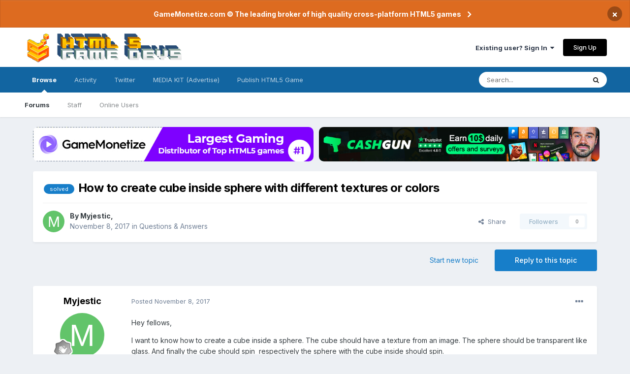

--- FILE ---
content_type: text/html;charset=UTF-8
request_url: https://www.html5gamedevs.com/topic/33888-how-to-create-cube-inside-sphere-with-different-textures-or-colors/
body_size: 16494
content:
<!DOCTYPE html>
<html lang="en-US" dir="ltr">
	<head>
		<meta charset="utf-8">
		<title>HTML5 Game Devs Forum - HTML5GameDevs.com</title>
		
		
		
		

	<meta name="viewport" content="width=device-width, initial-scale=1">


	
	


	<meta name="twitter:card" content="summary" />


	
		<meta name="twitter:site" content="@html5gamedevs" />
	


	
		
			
				<meta property="og:title" content="How to create cube inside sphere with different textures or colors">
			
		
	

	
		
			
				<meta property="og:type" content="website">
			
		
	

	
		
			
				<meta property="og:url" content="https://www.html5gamedevs.com/topic/33888-how-to-create-cube-inside-sphere-with-different-textures-or-colors/">
			
		
	

	
		
			
				<meta name="description" content="Biggest Community of developers and publishers on HTML5 Game Devs and GameMonetize. We&#039;re a place where coders share ideas. Join our Developer community!">
			
		
	

	
		
			
				<meta property="og:description" content="Hey fellows, I want to know how to create a cube inside a sphere. The cube should have a texture from an image. The sphere should be transparent like glass. And finally the cube should spin respectively the sphere with the cube inside should spin. I will try to create a PG to prepare the first st...">
			
		
	

	
		
			
				<meta property="og:updated_time" content="2017-11-08T20:47:36Z">
			
		
	

	
		
			
				<meta name="keywords" content="solved">
			
		
	

	
		
			
				<meta property="og:site_name" content="HTML5 Game Devs Forum">
			
		
	

	
		
			
				<meta property="og:locale" content="en_US">
			
		
	


	
		<link rel="canonical" href="https://www.html5gamedevs.com/topic/33888-how-to-create-cube-inside-sphere-with-different-textures-or-colors/" />
	

	
		<link as="style" rel="preload" href="https://www.html5gamedevs.com/applications/core/interface/ckeditor/ckeditor/skins/moono/editor.css?t=LA9E" />
	

<link rel="alternate" type="application/rss+xml" title="HTML5 Game Devs Forum" href="https://www.html5gamedevs.com/rss/1-html5-game-devs-forum.xml/" />


<link rel="manifest" href="https://www.html5gamedevs.com/manifest.webmanifest/">
<meta name="msapplication-config" content="https://www.html5gamedevs.com/browserconfig.xml/">
<meta name="msapplication-starturl" content="/">
<meta name="application-name" content="HTML5 Game Devs Forum">

<meta name="apple-mobile-web-app-title" content="HTML5 Game Devs Forum">

	<meta name="theme-color" content="#ffffff">










<link rel="preload" href="//www.html5gamedevs.com/applications/core/interface/font/fontawesome-webfont.woff2?v=4.7.0" as="font" crossorigin="anonymous">
		


	
		<link href="https://fonts.googleapis.com/css?family=Inter:300,300i,400,400i,500,700,700i" rel="stylesheet" referrerpolicy="origin">
	



	<link rel='stylesheet' href='https://www.html5gamedevs.com/uploads/css_built_1/341e4a57816af3ba440d891ca87450ff_framework.css?v=1bf8143ce91750885846' media='all'>

	<link rel='stylesheet' href='https://www.html5gamedevs.com/uploads/css_built_1/05e81b71abe4f22d6eb8d1a929494829_responsive.css?v=1bf8143ce91750885846' media='all'>

	<link rel='stylesheet' href='https://www.html5gamedevs.com/uploads/css_built_1/90eb5adf50a8c640f633d47fd7eb1778_core.css?v=1bf8143ce91750885846' media='all'>

	<link rel='stylesheet' href='https://www.html5gamedevs.com/uploads/css_built_1/5a0da001ccc2200dc5625c3f3934497d_core_responsive.css?v=1bf8143ce91750885846' media='all'>

	<link rel='stylesheet' href='https://www.html5gamedevs.com/uploads/css_built_1/62e269ced0fdab7e30e026f1d30ae516_forums.css?v=1bf8143ce91750885846' media='all'>

	<link rel='stylesheet' href='https://www.html5gamedevs.com/uploads/css_built_1/76e62c573090645fb99a15a363d8620e_forums_responsive.css?v=1bf8143ce91750885846' media='all'>

	<link rel='stylesheet' href='https://www.html5gamedevs.com/uploads/css_built_1/ebdea0c6a7dab6d37900b9190d3ac77b_topics.css?v=1bf8143ce91750885846' media='all'>





<link rel='stylesheet' href='https://www.html5gamedevs.com/uploads/css_built_1/258adbb6e4f3e83cd3b355f84e3fa002_custom.css?v=1bf8143ce91750885846' media='all'>




		
		

<!--<style> 
body {
    zoom: 79%;
}
#elCopyright {
  margin-top: 35px !important;
}
@media screen and (max-width: 768px) {
  .topbanners, .postbanner {
    display:block !important;
    width:100%;
  }
  .topbanners img {
    width: 94% !important;
  }
  .postbanner img {
    width: 100% !important;
  }
  .topbanners a, .postbanner a {
    margin-bottom: 7px;
    display: block;
  }
  .ipsLayout_container {
    max-width: 100% !important;
}
}
</style>-->
      
<style> 
#elCopyright {
  margin-top: 35px !important;
}
  .topbanners {
    width: 98% !important;
    justify-content: center;
  }
  .topbanners a {
    width: 98% !important;
  }
  .topbanners img {
    width: 98% !important;
    border-radius: 10px;
  }
  .postbanner img {
    width: 98% !important;
  }
  
  .topbanners img {
    max-width: 100%;
  }
  
@media screen and (max-width: 768px) {
  
  .topbanners a {
    width: 100% !important;
  }
  .topbanners img {
    width: 100% !important;
  }
  .postbanner img {
    width: 100% !important;
  }
  
  .topbanners img {
    max-width: 100%;
  }
  
  .topbanners, .postbanner {
    display:block !important;
    width:100%;
  }
  .topbanners a, .postbanner a {
    margin-bottom: 7px;
    display: block;
    max-width: 92%;
  }
  .ipsLayout_container {
    max-width: 100% !important;
}
}
</style>
	</head>
	<body class='ipsApp ipsApp_front ipsJS_none ipsClearfix' data-controller='core.front.core.app' data-message="" data-pageApp='forums' data-pageLocation='front' data-pageModule='forums' data-pageController='topic' data-pageID='33888'  >
		
		  <a href='#ipsLayout_mainArea' class='ipsHide' title='Go to main content on this page' accesskey='m'>Jump to content</a>
		
			<div id='ipsLayout_header' class='ipsClearfix'>
				



<div class='cAnnouncements' data-controller="core.front.core.announcementBanner" >
	
	<div class='cAnnouncementPageTop ipsJS_hide ipsAnnouncement ipsMessage_warning' data-announcementId="5">
        
        <a href='https://gamemonetize.com' target="_blank" rel='noopener'>GameMonetize.com © The leading broker of high quality cross-platform HTML5 games</a>
        

		<a href='#' data-role="dismissAnnouncement">×</a>
	</div>
	
</div>



				<header>
					<div class='ipsLayout_container'>
						
<a href='https://www.html5gamedevs.com/' id='elLogo' accesskey='1'><img src="/fun/logo.png" alt='HTML5 Game Devs Forum'></a>
						
							

	<ul id='elUserNav' class='ipsList_inline cSignedOut ipsResponsive_showDesktop'>
		
		<li id='elSignInLink'>
			<a href='https://www.html5gamedevs.com/login/' data-ipsMenu-closeOnClick="false" data-ipsMenu id='elUserSignIn'>
				Existing user? Sign In &nbsp;<i class='fa fa-caret-down'></i>
			</a>
			
<div id='elUserSignIn_menu' class='ipsMenu ipsMenu_auto ipsHide'>
	<form accept-charset='utf-8' method='post' action='https://www.html5gamedevs.com/login/'>
		<input type="hidden" name="csrfKey" value="a7182dbe4eb8c6a6fe1c5b265da39407">
		<input type="hidden" name="ref" value="aHR0cHM6Ly93d3cuaHRtbDVnYW1lZGV2cy5jb20vdG9waWMvMzM4ODgtaG93LXRvLWNyZWF0ZS1jdWJlLWluc2lkZS1zcGhlcmUtd2l0aC1kaWZmZXJlbnQtdGV4dHVyZXMtb3ItY29sb3JzLw==">
		<div data-role="loginForm">
			
			
			
				
<div class="ipsPad ipsForm ipsForm_vertical">
	<h4 class="ipsType_sectionHead">Sign In</h4>
	<br><br>
	<ul class='ipsList_reset'>
		<li class="ipsFieldRow ipsFieldRow_noLabel ipsFieldRow_fullWidth">
			
			
				<input type="text" placeholder="Display Name" name="auth" autocomplete="username">
			
		</li>
		<li class="ipsFieldRow ipsFieldRow_noLabel ipsFieldRow_fullWidth">
			<input type="password" placeholder="Password" name="password" autocomplete="current-password">
		</li>
		<li class="ipsFieldRow ipsFieldRow_checkbox ipsClearfix">
			<span class="ipsCustomInput">
				<input type="checkbox" name="remember_me" id="remember_me_checkbox" value="1" checked aria-checked="true">
				<span></span>
			</span>
			<div class="ipsFieldRow_content">
				<label class="ipsFieldRow_label" for="remember_me_checkbox">Remember me</label>
				<span class="ipsFieldRow_desc">Not recommended on shared computers</span>
			</div>
		</li>
		<li class="ipsFieldRow ipsFieldRow_fullWidth">
			<button type="submit" name="_processLogin" value="usernamepassword" class="ipsButton ipsButton_primary ipsButton_small" id="elSignIn_submit">Sign In</button>
			
				<p class="ipsType_right ipsType_small">
					
						<a href='https://www.html5gamedevs.com/lostpassword/' data-ipsDialog data-ipsDialog-title='Forgot your password?'>
					
					Forgot your password?</a>
				</p>
			
		</li>
	</ul>
</div>
			
		</div>
	</form>
</div>
		</li>
		
			<li>
				
					<a href='https://www.html5gamedevs.com/register/' data-ipsDialog data-ipsDialog-size='narrow' data-ipsDialog-title='Sign Up' id='elRegisterButton' class='ipsButton ipsButton_normal ipsButton_primary'>Sign Up</a>
				
			</li>
		
	</ul>

							
<ul class='ipsMobileHamburger ipsList_reset ipsResponsive_hideDesktop'>
	<li data-ipsDrawer data-ipsDrawer-drawerElem='#elMobileDrawer'>
		<a href='#'>
			
			
			
			
			<i class='fa fa-navicon'></i>
		</a>
	</li>
</ul>
						
					</div>
				</header>
				

	<nav data-controller='core.front.core.navBar' class=' ipsResponsive_showDesktop'>
		<div class='ipsNavBar_primary ipsLayout_container '>
			<ul data-role="primaryNavBar" class='ipsClearfix'>
				


	
		
		
			
		
		<li class='ipsNavBar_active' data-active id='elNavSecondary_1' data-role="navBarItem" data-navApp="core" data-navExt="CustomItem">
			
			
				<a href="https://www.html5gamedevs.com"  data-navItem-id="1" data-navDefault>
					Browse<span class='ipsNavBar_active__identifier'></span>
				</a>
			
			
				<ul class='ipsNavBar_secondary ' data-role='secondaryNavBar'>
					


	
		
		
			
		
		<li class='ipsNavBar_active' data-active id='elNavSecondary_8' data-role="navBarItem" data-navApp="forums" data-navExt="Forums">
			
			
				<a href="https://www.html5gamedevs.com"  data-navItem-id="8" data-navDefault>
					Forums<span class='ipsNavBar_active__identifier'></span>
				</a>
			
			
		</li>
	
	

	
		
		
		<li  id='elNavSecondary_17' data-role="navBarItem" data-navApp="core" data-navExt="StaffDirectory">
			
			
				<a href="https://www.html5gamedevs.com/staff/"  data-navItem-id="17" >
					Staff<span class='ipsNavBar_active__identifier'></span>
				</a>
			
			
		</li>
	
	

	
	

	
		
		
		<li  id='elNavSecondary_12' data-role="navBarItem" data-navApp="core" data-navExt="OnlineUsers">
			
			
				<a href="https://www.html5gamedevs.com/online/"  data-navItem-id="12" >
					Online Users<span class='ipsNavBar_active__identifier'></span>
				</a>
			
			
		</li>
	
	

					<li class='ipsHide' id='elNavigationMore_1' data-role='navMore'>
						<a href='#' data-ipsMenu data-ipsMenu-appendTo='#elNavigationMore_1' id='elNavigationMore_1_dropdown'>More <i class='fa fa-caret-down'></i></a>
						<ul class='ipsHide ipsMenu ipsMenu_auto' id='elNavigationMore_1_dropdown_menu' data-role='moreDropdown'></ul>
					</li>
				</ul>
			
		</li>
	
	

	
		
		
		<li  id='elNavSecondary_2' data-role="navBarItem" data-navApp="core" data-navExt="CustomItem">
			
			
				<a href="https://www.html5gamedevs.com/discover/"  data-navItem-id="2" >
					Activity<span class='ipsNavBar_active__identifier'></span>
				</a>
			
			
				<ul class='ipsNavBar_secondary ipsHide' data-role='secondaryNavBar'>
					


	
		
		
		<li  id='elNavSecondary_4' data-role="navBarItem" data-navApp="core" data-navExt="YourActivityStreams">
			
			
				<a href="#"  data-navItem-id="4" >
					My Activity Streams<span class='ipsNavBar_active__identifier'></span>
				</a>
			
			
		</li>
	
	

	
		
		
		<li  id='elNavSecondary_3' data-role="navBarItem" data-navApp="core" data-navExt="AllActivity">
			
			
				<a href="https://www.html5gamedevs.com/discover/"  data-navItem-id="3" >
					All Activity<span class='ipsNavBar_active__identifier'></span>
				</a>
			
			
		</li>
	
	

	
		
		
		<li  id='elNavSecondary_5' data-role="navBarItem" data-navApp="core" data-navExt="YourActivityStreamsItem">
			
			
				<a href="https://www.html5gamedevs.com/discover/unread/"  data-navItem-id="5" >
					Unread Content<span class='ipsNavBar_active__identifier'></span>
				</a>
			
			
		</li>
	
	

	
		
		
		<li  id='elNavSecondary_6' data-role="navBarItem" data-navApp="core" data-navExt="YourActivityStreamsItem">
			
			
				<a href="https://www.html5gamedevs.com/discover/content-started/"  data-navItem-id="6" >
					Content I Started<span class='ipsNavBar_active__identifier'></span>
				</a>
			
			
		</li>
	
	

	
		
		
		<li  id='elNavSecondary_7' data-role="navBarItem" data-navApp="core" data-navExt="Search">
			
			
				<a href="https://www.html5gamedevs.com/search/"  data-navItem-id="7" >
					Search<span class='ipsNavBar_active__identifier'></span>
				</a>
			
			
		</li>
	
	

					<li class='ipsHide' id='elNavigationMore_2' data-role='navMore'>
						<a href='#' data-ipsMenu data-ipsMenu-appendTo='#elNavigationMore_2' id='elNavigationMore_2_dropdown'>More <i class='fa fa-caret-down'></i></a>
						<ul class='ipsHide ipsMenu ipsMenu_auto' id='elNavigationMore_2_dropdown_menu' data-role='moreDropdown'></ul>
					</li>
				</ul>
			
		</li>
	
	

	
		
		
		<li  id='elNavSecondary_18' data-role="navBarItem" data-navApp="core" data-navExt="CustomItem">
			
			
				<a href="https://x.com/intent/user?screen_name=html5gamedevs" target='_blank' rel="noopener" data-navItem-id="18" >
					Twitter<span class='ipsNavBar_active__identifier'></span>
				</a>
			
			
		</li>
	
	

	
	

	
	

	
		
		
		<li  id='elNavSecondary_21' data-role="navBarItem" data-navApp="core" data-navExt="CustomItem">
			
			
				<a href="https://html5gamedevs.com/html5gamedevs_mediakit.pdf" target='_blank' rel="noopener" data-navItem-id="21" >
					MEDIA KIT (Advertise)<span class='ipsNavBar_active__identifier'></span>
				</a>
			
			
		</li>
	
	

	
		
		
		<li  id='elNavSecondary_22' data-role="navBarItem" data-navApp="core" data-navExt="CustomItem">
			
			
				<a href="https://gamemonetize.com" target='_blank' rel="noopener" data-navItem-id="22" >
					Publish HTML5 Game<span class='ipsNavBar_active__identifier'></span>
				</a>
			
			
		</li>
	
	

				<li class='ipsHide' id='elNavigationMore' data-role='navMore'>
					<a href='#' data-ipsMenu data-ipsMenu-appendTo='#elNavigationMore' id='elNavigationMore_dropdown'>More</a>
					<ul class='ipsNavBar_secondary ipsHide' data-role='secondaryNavBar'>
						<li class='ipsHide' id='elNavigationMore_more' data-role='navMore'>
							<a href='#' data-ipsMenu data-ipsMenu-appendTo='#elNavigationMore_more' id='elNavigationMore_more_dropdown'>More <i class='fa fa-caret-down'></i></a>
							<ul class='ipsHide ipsMenu ipsMenu_auto' id='elNavigationMore_more_dropdown_menu' data-role='moreDropdown'></ul>
						</li>
					</ul>
				</li>
			</ul>
			

	<div id="elSearchWrapper">
		<div id='elSearch' class='' data-controller='core.front.core.quickSearch'>
			<form accept-charset='utf-8' action='//www.html5gamedevs.com/search/?do=quicksearch' method='post'>
				<input type='search' id='elSearchField' placeholder='Search...' name='q' autocomplete='off' aria-label='Search'>
				<button class='cSearchSubmit' type="submit" aria-label='Search'><i class="fa fa-search"></i></button>
				<div id="elSearchExpanded">
					<div class="ipsMenu_title">
						Search In
					</div>
					<ul class="ipsSideMenu_list ipsSideMenu_withRadios ipsSideMenu_small" data-ipsSideMenu data-ipsSideMenu-type="radio" data-ipsSideMenu-responsive="false" data-role="searchContexts">
						<li>
							<span class='ipsSideMenu_item ipsSideMenu_itemActive' data-ipsMenuValue='all'>
								<input type="radio" name="type" value="all" checked id="elQuickSearchRadio_type_all">
								<label for='elQuickSearchRadio_type_all' id='elQuickSearchRadio_type_all_label'>Everywhere</label>
							</span>
						</li>
						
						
							<li>
								<span class='ipsSideMenu_item' data-ipsMenuValue='forums_topic'>
									<input type="radio" name="type" value="forums_topic" id="elQuickSearchRadio_type_forums_topic">
									<label for='elQuickSearchRadio_type_forums_topic' id='elQuickSearchRadio_type_forums_topic_label'>Topics</label>
								</span>
							</li>
						
						
							
								<li>
									<span class='ipsSideMenu_item' data-ipsMenuValue='contextual_{&quot;type&quot;:&quot;forums_topic&quot;,&quot;nodes&quot;:28}'>
										<input type="radio" name="type" value='contextual_{&quot;type&quot;:&quot;forums_topic&quot;,&quot;nodes&quot;:28}' id='elQuickSearchRadio_type_contextual_a34755e9dc91a8ea433eb87c95d2f1c4'>
										<label for='elQuickSearchRadio_type_contextual_a34755e9dc91a8ea433eb87c95d2f1c4' id='elQuickSearchRadio_type_contextual_a34755e9dc91a8ea433eb87c95d2f1c4_label'>This Forum</label>
									</span>
								</li>
							
								<li>
									<span class='ipsSideMenu_item' data-ipsMenuValue='contextual_{&quot;type&quot;:&quot;forums_topic&quot;,&quot;item&quot;:33888}'>
										<input type="radio" name="type" value='contextual_{&quot;type&quot;:&quot;forums_topic&quot;,&quot;item&quot;:33888}' id='elQuickSearchRadio_type_contextual_47252ef35ffb1fb8d185aed4903a586d'>
										<label for='elQuickSearchRadio_type_contextual_47252ef35ffb1fb8d185aed4903a586d' id='elQuickSearchRadio_type_contextual_47252ef35ffb1fb8d185aed4903a586d_label'>This Topic</label>
									</span>
								</li>
							
						
						<li data-role="showMoreSearchContexts">
							<span class='ipsSideMenu_item' data-action="showMoreSearchContexts" data-exclude="forums_topic">
								More options...
							</span>
						</li>
					</ul>
					<div class="ipsMenu_title">
						Find results that contain...
					</div>
					<ul class='ipsSideMenu_list ipsSideMenu_withRadios ipsSideMenu_small ipsType_normal' role="radiogroup" data-ipsSideMenu data-ipsSideMenu-type="radio" data-ipsSideMenu-responsive="false" data-filterType='andOr'>
						
							<li>
								<span class='ipsSideMenu_item ipsSideMenu_itemActive' data-ipsMenuValue='or'>
									<input type="radio" name="search_and_or" value="or" checked id="elRadio_andOr_or">
									<label for='elRadio_andOr_or' id='elField_andOr_label_or'><em>Any</em> of my search term words</label>
								</span>
							</li>
						
							<li>
								<span class='ipsSideMenu_item ' data-ipsMenuValue='and'>
									<input type="radio" name="search_and_or" value="and"  id="elRadio_andOr_and">
									<label for='elRadio_andOr_and' id='elField_andOr_label_and'><em>All</em> of my search term words</label>
								</span>
							</li>
						
					</ul>
					<div class="ipsMenu_title">
						Find results in...
					</div>
					<ul class='ipsSideMenu_list ipsSideMenu_withRadios ipsSideMenu_small ipsType_normal' role="radiogroup" data-ipsSideMenu data-ipsSideMenu-type="radio" data-ipsSideMenu-responsive="false" data-filterType='searchIn'>
						<li>
							<span class='ipsSideMenu_item ipsSideMenu_itemActive' data-ipsMenuValue='all'>
								<input type="radio" name="search_in" value="all" checked id="elRadio_searchIn_and">
								<label for='elRadio_searchIn_and' id='elField_searchIn_label_all'>Content titles and body</label>
							</span>
						</li>
						<li>
							<span class='ipsSideMenu_item' data-ipsMenuValue='titles'>
								<input type="radio" name="search_in" value="titles" id="elRadio_searchIn_titles">
								<label for='elRadio_searchIn_titles' id='elField_searchIn_label_titles'>Content titles only</label>
							</span>
						</li>
					</ul>
				</div>
			</form>
		</div>
	</div>

		</div>
	</nav>

				
<ul id='elMobileNav' class='ipsResponsive_hideDesktop' data-controller='core.front.core.mobileNav'>
	
		
			
			
				
				
			
				
				
			
				
					<li id='elMobileBreadcrumb'>
						<a href='https://www.html5gamedevs.com/forum/28-questions-answers/'>
							<span>Questions &amp; Answers</span>
						</a>
					</li>
				
				
			
				
				
			
		
	
	
	
	<li >
		<a data-action="defaultStream" href='https://www.html5gamedevs.com/discover/'><i class="fa fa-newspaper-o" aria-hidden="true"></i></a>
	</li>

	

	
		<li class='ipsJS_show'>
			<a href='https://www.html5gamedevs.com/search/'><i class='fa fa-search'></i></a>
		</li>
	
</ul>
			</div>
		
         
		<main id='ipsLayout_body' class='ipsLayout_container'>
			<div id='ipsLayout_contentArea'>
                  	<div class='topbanners' style='margin-top:20px;display:flex;gap: 6px;margin-bottom:20px;margin-left: 20px;'>
                    <!--<a style='' href="https://sellanycode.com?utm=html5gamedevs" target="_blank">
                    	<img src="/sellanycode-banner-main.jpg" alt="SellAnyCode - HTML5 Game Devs Forum Advertisement">
                    </a>-->
                      
                     <!--  <a style='' href="https://cashgun.co?utm=html5gamedevs" target="_blank">
                    	<img src="/cashgun.jpg" alt="CashGun - Earn Money Online FreeCash">
                    </a>-->
                      
                    <a style='' href="https://gamemonetize.com" target="_blank">
                    	<img src="/gamemonetize-banner.jpg?v=1" alt="GameMonetize.com - Online HTML5 Games">
                    </a>
                      
                      <a style='' href="https://cashgun.com" target="_blank">
                    	<img src="/cashgun-banner.jpg?v=1" alt="CashGun.com - Earn Money Online FreeCash">
                    </a>
                  
                     <!--   <a style='' href="#" onclick="window.open('https://startupfundingkit.vip?price=35000','_blank','toolbar=yes,scrollbars=yes,resizable=yes,top=0,left=0,width=480,height=620');">
                    	<img src="/728x90.png?v=7" alt="HTML5 Game Devs Forum Advertisement">
                    </a>-->
                      
                    </div>
				<div id='ipsLayout_contentWrapper'>
                  
					<!-- 
<nav class='ipsBreadcrumb ipsBreadcrumb_top ipsFaded_withHover'>
	

	<ul class='ipsList_inline ipsPos_right'>
		
		<li >
			<a data-action="defaultStream" class='ipsType_light '  href='https://www.html5gamedevs.com/discover/'><i class="fa fa-newspaper-o" aria-hidden="true"></i> <span>All Activity</span></a>
		</li>
		
	</ul>

	<ul data-role="breadcrumbList">
		<li>
			<a title="Home" href='https://www.html5gamedevs.com/'>
				<span>Home <i class='fa fa-angle-right'></i></span>
			</a>
		</li>
		
		
			<li>
				
					<a href='https://www.html5gamedevs.com/forum/13-frameworks/'>
						<span>Frameworks <i class='fa fa-angle-right' aria-hidden="true"></i></span>
					</a>
				
			</li>
		
			<li>
				
					<a href='https://www.html5gamedevs.com/forum/16-babylonjs/'>
						<span>Babylon.js <i class='fa fa-angle-right' aria-hidden="true"></i></span>
					</a>
				
			</li>
		
			<li>
				
					<a href='https://www.html5gamedevs.com/forum/28-questions-answers/'>
						<span>Questions &amp; Answers <i class='fa fa-angle-right' aria-hidden="true"></i></span>
					</a>
				
			</li>
		
			<li>
				
					How to create cube inside sphere with different textures or colors
				
			</li>
		
	</ul>
</nav> -->
					
					<div id='ipsLayout_mainArea'>
						
						
						
						

	




						

      
<div class='ipsPageHeader ipsResponsive_pull ipsBox ipsPadding sm:ipsPadding:half ipsMargin_bottom'>
	
	<div class='ipsFlex ipsFlex-ai:center ipsFlex-fw:wrap ipsGap:4'>
		<div class='ipsFlex-flex:11'>
			<h1 class='ipsType_pageTitle ipsContained_container'>
				

				
					<span  >
						

	<a href="https://www.html5gamedevs.com/tags/solved/" title="Find other content tagged with 'solved'" class='ipsTag_prefix' rel="tag"><span>solved</span></a>

					</span>
				
				
					<span class='ipsType_break ipsContained'>
						<span>How to create cube inside sphere with different textures or colors</span>
					</span>
				
			</h1>
			
			
		</div>
		
	</div>
	<hr class='ipsHr'>
	<div class='ipsPageHeader__meta ipsFlex ipsFlex-jc:between ipsFlex-ai:center ipsFlex-fw:wrap ipsGap:3'>
		<div class='ipsFlex-flex:11'>
			<div class='ipsPhotoPanel ipsPhotoPanel_mini ipsPhotoPanel_notPhone ipsClearfix'>
				


	<a href="https://www.html5gamedevs.com/profile/20583-myjestic/" rel="nofollow" data-ipsHover data-ipsHover-width="370" data-ipsHover-target="https://www.html5gamedevs.com/profile/20583-myjestic/?do=hovercard" class="ipsUserPhoto ipsUserPhoto_mini" title="Go to Myjestic's profile">
		<img src='data:image/svg+xml,%3Csvg%20xmlns%3D%22http%3A%2F%2Fwww.w3.org%2F2000%2Fsvg%22%20viewBox%3D%220%200%201024%201024%22%20style%3D%22background%3A%2362c46a%22%3E%3Cg%3E%3Ctext%20text-anchor%3D%22middle%22%20dy%3D%22.35em%22%20x%3D%22512%22%20y%3D%22512%22%20fill%3D%22%23ffffff%22%20font-size%3D%22700%22%20font-family%3D%22-apple-system%2C%20BlinkMacSystemFont%2C%20Roboto%2C%20Helvetica%2C%20Arial%2C%20sans-serif%22%3EM%3C%2Ftext%3E%3C%2Fg%3E%3C%2Fsvg%3E' alt='Myjestic' loading="lazy">
	</a>

				<div>
					<p class='ipsType_reset ipsType_blendLinks'>
						<span class='ipsType_normal'>
						
							<strong>By 


<a href='https://www.html5gamedevs.com/profile/20583-myjestic/' rel="nofollow" data-ipsHover data-ipsHover-width='370' data-ipsHover-target='https://www.html5gamedevs.com/profile/20583-myjestic/?do=hovercard&amp;referrer=https%253A%252F%252Fwww.html5gamedevs.com%252Ftopic%252F33888-how-to-create-cube-inside-sphere-with-different-textures-or-colors%252F' title="Go to Myjestic's profile" class="ipsType_break">Myjestic</a>, </strong><br />
							<span class='ipsType_light'><time datetime='2017-11-08T17:54:57Z' title='11/08/2017 05:54  PM' data-short='8 yr'>November 8, 2017</time> in <a href="https://www.html5gamedevs.com/forum/28-questions-answers/">Questions &amp; Answers</a></span>
						
						</span>
					</p>
				</div>
			</div>
		</div>
		
			<div class='ipsFlex-flex:01 ipsResponsive_hidePhone'>
				<div class='ipsFlex ipsFlex-ai:center ipsFlex-jc:center ipsGap:3 ipsGap_row:0'>
					
						


    <a href='#elShareItem_1636736328_menu' id='elShareItem_1636736328' data-ipsMenu class='ipsShareButton ipsButton ipsButton_verySmall ipsButton_link ipsButton_link--light'>
        <span><i class='fa fa-share-alt'></i></span> &nbsp;Share
    </a>

    <div class='ipsPadding ipsMenu ipsMenu_auto ipsHide' id='elShareItem_1636736328_menu' data-controller="core.front.core.sharelink">
        <ul class='ipsList_inline'>
            
                <li>
<a href="http://twitter.com/share?url=https%3A%2F%2Fwww.html5gamedevs.com%2Ftopic%2F33888-how-to-create-cube-inside-sphere-with-different-textures-or-colors%2F" rel="nofollow" class="cShareLink cShareLink_twitter" target="_blank" data-role="shareLink" title='Share on Twitter' data-ipsTooltip rel='noopener'>
	<i class="fa fa-twitter"></i>
</a></li>
            
                <li>
<a href="https://www.facebook.com/sharer/sharer.php?u=https%3A%2F%2Fwww.html5gamedevs.com%2Ftopic%2F33888-how-to-create-cube-inside-sphere-with-different-textures-or-colors%2F" rel="nofollow" class="cShareLink cShareLink_facebook" target="_blank" data-role="shareLink" title='Share on Facebook' data-ipsTooltip rel='noopener'>
	<i class="fa fa-facebook"></i>
</a></li>
            
                <li>
<a href="http://www.reddit.com/submit?url=https%3A%2F%2Fwww.html5gamedevs.com%2Ftopic%2F33888-how-to-create-cube-inside-sphere-with-different-textures-or-colors%2F&amp;title=How+to+create+cube+inside+sphere+with+different+textures+or+colors" rel="nofollow" class="cShareLink cShareLink_reddit" target="_blank" title='Share on Reddit' data-ipsTooltip rel='noopener'>
	<i class="fa fa-reddit"></i>
</a></li>
            
                <li>
<a href="http://pinterest.com/pin/create/button/?url=https://www.html5gamedevs.com/topic/33888-how-to-create-cube-inside-sphere-with-different-textures-or-colors/&amp;media=" class="cShareLink cShareLink_pinterest" rel="nofollow" target="_blank" data-role="shareLink" title='Share on Pinterest' data-ipsTooltip rel='noopener'>
	<i class="fa fa-pinterest"></i>
</a></li>
            
        </ul>
        
            <hr class='ipsHr'>
            <button class='ipsHide ipsButton ipsButton_verySmall ipsButton_light ipsButton_fullWidth ipsMargin_top:half' data-controller='core.front.core.webshare' data-role='webShare' data-webShareTitle='How to create cube inside sphere with different textures or colors' data-webShareText='How to create cube inside sphere with different textures or colors' data-webShareUrl='https://www.html5gamedevs.com/topic/33888-how-to-create-cube-inside-sphere-with-different-textures-or-colors/'>More sharing options...</button>
        
    </div>

					
					



					

<div data-followApp='forums' data-followArea='topic' data-followID='33888' data-controller='core.front.core.followButton'>
	

	<a href='https://www.html5gamedevs.com/login/' rel="nofollow" class="ipsFollow ipsPos_middle ipsButton ipsButton_light ipsButton_verySmall ipsButton_disabled" data-role="followButton" data-ipsTooltip title='Sign in to follow this'>
		<span>Followers</span>
		<span class='ipsCommentCount'>0</span>
	</a>

</div>
				</div>
			</div>
					
	</div>
	
	
</div>






<div class='ipsClearfix'>
	<ul class="ipsToolList ipsToolList_horizontal ipsClearfix ipsSpacer_both ">
		
			<li class='ipsToolList_primaryAction'>
				<span data-controller='forums.front.topic.reply'>
					
						<a href='#replyForm' rel="nofollow" class='ipsButton ipsButton_important ipsButton_medium ipsButton_fullWidth' data-action='replyToTopic'>Reply to this topic</a>
					
				</span>
			</li>
		
		
			<li class='ipsResponsive_hidePhone'>
				
					<a href="https://www.html5gamedevs.com/forum/28-questions-answers/?do=add" rel="nofollow" class='ipsButton ipsButton_link ipsButton_medium ipsButton_fullWidth' title='Start a new topic in this forum'>Start new topic</a>
				
			</li>
		
		
	</ul>
</div>
      <!--
<div class="postbanner" style="display:flex;gap:15px;display:none;">
     <a style="" href="#" onclick="window.open('https://startupfundingkit.vip?price=35000','_blank','toolbar=yes,scrollbars=yes,resizable=yes,top=0,left=0,width=480,height=620');">
                    	<img src="/468x60.png?v=7" alt="HTML5 Game Devs Forum Advertisement">
                    </a>
         <a style="" href="#" onclick="window.open('https://startupfundingkit.vip?price=35000','_blank','toolbar=yes,scrollbars=yes,resizable=yes,top=0,left=0,width=480,height=620');">
                    	<img src="/468x60.png?v=7" alt="HTML5 Game Devs Forum Advertisement">
                    </a>
      </div>
	-->

<div id='comments' data-controller='core.front.core.commentFeed,forums.front.topic.view, core.front.core.ignoredComments' data-autoPoll data-baseURL='https://www.html5gamedevs.com/topic/33888-how-to-create-cube-inside-sphere-with-different-textures-or-colors/' data-lastPage data-feedID='topic-33888' class='cTopic ipsClear ipsSpacer_top'>
	
			
	

	

<div data-controller='core.front.core.recommendedComments' data-url='https://www.html5gamedevs.com/topic/33888-how-to-create-cube-inside-sphere-with-different-textures-or-colors/?recommended=comments' class='ipsRecommendedComments ipsHide'>
	<div data-role="recommendedComments">
		<h2 class='ipsType_sectionHead ipsType_large ipsType_bold ipsMargin_bottom'>Recommended Posts</h2>
		
	</div>
</div>
	
	<div id="elPostFeed" data-role='commentFeed' data-controller='core.front.core.moderation' >
		<form action="https://www.html5gamedevs.com/topic/33888-how-to-create-cube-inside-sphere-with-different-textures-or-colors/?csrfKey=a7182dbe4eb8c6a6fe1c5b265da39407&amp;do=multimodComment" method="post" data-ipsPageAction data-role='moderationTools'>
			
			
				

					

					
					



<a id='comment-194397'></a>
<article  id='elComment_194397' class='cPost ipsBox ipsResponsive_pull  ipsComment  ipsComment_parent ipsClearfix ipsClear ipsColumns ipsColumns_noSpacing ipsColumns_collapsePhone    '>
	

	

	<div class='cAuthorPane_mobile ipsResponsive_showPhone'>
		<div class='cAuthorPane_photo'>
			<div class='cAuthorPane_photoWrap'>
				


	<a href="https://www.html5gamedevs.com/profile/20583-myjestic/" rel="nofollow" data-ipsHover data-ipsHover-width="370" data-ipsHover-target="https://www.html5gamedevs.com/profile/20583-myjestic/?do=hovercard" class="ipsUserPhoto ipsUserPhoto_large" title="Go to Myjestic's profile">
		<img src='data:image/svg+xml,%3Csvg%20xmlns%3D%22http%3A%2F%2Fwww.w3.org%2F2000%2Fsvg%22%20viewBox%3D%220%200%201024%201024%22%20style%3D%22background%3A%2362c46a%22%3E%3Cg%3E%3Ctext%20text-anchor%3D%22middle%22%20dy%3D%22.35em%22%20x%3D%22512%22%20y%3D%22512%22%20fill%3D%22%23ffffff%22%20font-size%3D%22700%22%20font-family%3D%22-apple-system%2C%20BlinkMacSystemFont%2C%20Roboto%2C%20Helvetica%2C%20Arial%2C%20sans-serif%22%3EM%3C%2Ftext%3E%3C%2Fg%3E%3C%2Fsvg%3E' alt='Myjestic' loading="lazy">
	</a>

				
				
					<a href="https://www.html5gamedevs.com/profile/20583-myjestic/badges/" rel="nofollow">
						
<img src='https://www.html5gamedevs.com/uploads/monthly_2021_11/1_Newbie.svg' loading="lazy" alt="Newbie" class="cAuthorPane_badge cAuthorPane_badge--rank ipsOutline ipsOutline:2px" data-ipsTooltip title="Rank: Newbie (1/14)">
					</a>
				
			</div>
		</div>
		<div class='cAuthorPane_content'>
			<h3 class='ipsType_sectionHead cAuthorPane_author ipsType_break ipsType_blendLinks ipsFlex ipsFlex-ai:center'>
				


<a href='https://www.html5gamedevs.com/profile/20583-myjestic/' rel="nofollow" data-ipsHover data-ipsHover-width='370' data-ipsHover-target='https://www.html5gamedevs.com/profile/20583-myjestic/?do=hovercard&amp;referrer=https%253A%252F%252Fwww.html5gamedevs.com%252Ftopic%252F33888-how-to-create-cube-inside-sphere-with-different-textures-or-colors%252F' title="Go to Myjestic's profile" class="ipsType_break">Myjestic</a>
			</h3>
			<div class='ipsType_light ipsType_reset'>
				<a href='https://www.html5gamedevs.com/topic/33888-how-to-create-cube-inside-sphere-with-different-textures-or-colors/?do=findComment&amp;comment=194397' rel="nofollow" class='ipsType_blendLinks'>Posted <time datetime='2017-11-08T17:54:57Z' title='11/08/2017 05:54  PM' data-short='8 yr'>November 8, 2017</time></a>
				
			</div>
		</div>
	</div>
	<aside class='ipsComment_author cAuthorPane ipsColumn ipsColumn_medium ipsResponsive_hidePhone'>
		<h3 class='ipsType_sectionHead cAuthorPane_author ipsType_blendLinks ipsType_break'><strong>


<a href='https://www.html5gamedevs.com/profile/20583-myjestic/' rel="nofollow" data-ipsHover data-ipsHover-width='370' data-ipsHover-target='https://www.html5gamedevs.com/profile/20583-myjestic/?do=hovercard&amp;referrer=https%253A%252F%252Fwww.html5gamedevs.com%252Ftopic%252F33888-how-to-create-cube-inside-sphere-with-different-textures-or-colors%252F' title="Go to Myjestic's profile" class="ipsType_break">Myjestic</a></strong>
			
		</h3>
		<ul class='cAuthorPane_info ipsList_reset'>
			<li data-role='photo' class='cAuthorPane_photo'>
				<div class='cAuthorPane_photoWrap'>
					


	<a href="https://www.html5gamedevs.com/profile/20583-myjestic/" rel="nofollow" data-ipsHover data-ipsHover-width="370" data-ipsHover-target="https://www.html5gamedevs.com/profile/20583-myjestic/?do=hovercard" class="ipsUserPhoto ipsUserPhoto_large" title="Go to Myjestic's profile">
		<img src='data:image/svg+xml,%3Csvg%20xmlns%3D%22http%3A%2F%2Fwww.w3.org%2F2000%2Fsvg%22%20viewBox%3D%220%200%201024%201024%22%20style%3D%22background%3A%2362c46a%22%3E%3Cg%3E%3Ctext%20text-anchor%3D%22middle%22%20dy%3D%22.35em%22%20x%3D%22512%22%20y%3D%22512%22%20fill%3D%22%23ffffff%22%20font-size%3D%22700%22%20font-family%3D%22-apple-system%2C%20BlinkMacSystemFont%2C%20Roboto%2C%20Helvetica%2C%20Arial%2C%20sans-serif%22%3EM%3C%2Ftext%3E%3C%2Fg%3E%3C%2Fsvg%3E' alt='Myjestic' loading="lazy">
	</a>

					
					
						
<img src='https://www.html5gamedevs.com/uploads/monthly_2021_11/1_Newbie.svg' loading="lazy" alt="Newbie" class="cAuthorPane_badge cAuthorPane_badge--rank ipsOutline ipsOutline:2px" data-ipsTooltip title="Rank: Newbie (1/14)">
					
				</div>
			</li>
			
				<li data-role='group'>Members</li>
				
			
			
				<li data-role='stats' class='ipsMargin_top'>
					<ul class="ipsList_reset ipsType_light ipsFlex ipsFlex-ai:center ipsFlex-jc:center ipsGap_row:2 cAuthorPane_stats">
						<li>
							
								<a href="https://www.html5gamedevs.com/profile/20583-myjestic/content/" rel="nofollow" title="86 posts" data-ipsTooltip class="ipsType_blendLinks">
							
								<i class="fa fa-comment"></i> 86
							
								</a>
							
						</li>
						
					</ul>
				</li>
			
			
				

			
		</ul>
	</aside>
	<div class='ipsColumn ipsColumn_fluid ipsMargin:none'>
		

<div id='comment-194397_wrap' data-controller='core.front.core.comment' data-commentApp='forums' data-commentType='forums' data-commentID="194397" data-quoteData='{&quot;userid&quot;:20583,&quot;username&quot;:&quot;Myjestic&quot;,&quot;timestamp&quot;:1510163697,&quot;contentapp&quot;:&quot;forums&quot;,&quot;contenttype&quot;:&quot;forums&quot;,&quot;contentid&quot;:33888,&quot;contentclass&quot;:&quot;forums_Topic&quot;,&quot;contentcommentid&quot;:194397}' class='ipsComment_content ipsType_medium'>

	<div class='ipsComment_meta ipsType_light ipsFlex ipsFlex-ai:center ipsFlex-jc:between ipsFlex-fd:row-reverse'>
		<div class='ipsType_light ipsType_reset ipsType_blendLinks ipsComment_toolWrap'>
			<div class='ipsResponsive_hidePhone ipsComment_badges'>
				<ul class='ipsList_reset ipsFlex ipsFlex-jc:end ipsFlex-fw:wrap ipsGap:2 ipsGap_row:1'>
					
					
					
					
					
				</ul>
			</div>
			<ul class='ipsList_reset ipsComment_tools'>
				<li>
					<a href='#elControls_194397_menu' class='ipsComment_ellipsis' id='elControls_194397' title='More options...' data-ipsMenu data-ipsMenu-appendTo='#comment-194397_wrap'><i class='fa fa-ellipsis-h'></i></a>
					<ul id='elControls_194397_menu' class='ipsMenu ipsMenu_narrow ipsHide'>
						
						
							<li class='ipsMenu_item'><a href='https://www.html5gamedevs.com/topic/33888-how-to-create-cube-inside-sphere-with-different-textures-or-colors/' title='Share this post' data-ipsDialog data-ipsDialog-size='narrow' data-ipsDialog-content='#elShareComment_194397_menu' data-ipsDialog-title="Share this post" id='elSharePost_194397' data-role='shareComment'>Share</a></li>
						
                        
						
						
						
							
								
							
							
							
							
							
							
						
					</ul>
				</li>
				
			</ul>
		</div>

		<div class='ipsType_reset ipsResponsive_hidePhone'>
			<a href='https://www.html5gamedevs.com/topic/33888-how-to-create-cube-inside-sphere-with-different-textures-or-colors/?do=findComment&amp;comment=194397' rel="nofollow" class='ipsType_blendLinks'>Posted <time datetime='2017-11-08T17:54:57Z' title='11/08/2017 05:54  PM' data-short='8 yr'>November 8, 2017</time></a>
			
			<span class='ipsResponsive_hidePhone'>
				
				
			</span>
		</div>
	</div>

	

    

	<div class='cPost_contentWrap'>
		
		<div data-role='commentContent' class='ipsType_normal ipsType_richText ipsPadding_bottom ipsContained' data-controller='core.front.core.lightboxedImages'>
			
<p>
	Hey fellows,
</p>

<p>
	I want to know how to create a cube inside a sphere. The cube should have a texture from an image. The sphere should be transparent like glass. And finally the cube should spin  respectively the sphere with the cube inside should spin.
</p>

<p>
	I will try to create a PG to prepare the first steps.
</p>


			
		</div>

		
			<div class='ipsItemControls'>
				
					
						

	<div data-controller='core.front.core.reaction' class='ipsItemControls_right ipsClearfix '>	
		<div class='ipsReact ipsPos_right'>
			
				
				<div class='ipsReact_blurb ipsHide' data-role='reactionBlurb'>
					
				</div>
			
			
			
		</div>
	</div>

					
				
				<ul class='ipsComment_controls ipsClearfix ipsItemControls_left' data-role="commentControls">
					
						
							<li data-ipsQuote-editor='topic_comment' data-ipsQuote-target='#comment-194397' class='ipsJS_show'>
								<button class='ipsButton ipsButton_light ipsButton_verySmall ipsButton_narrow cMultiQuote ipsHide' data-action='multiQuoteComment' data-ipsTooltip data-ipsQuote-multiQuote data-mqId='mq194397' title='MultiQuote'><i class='fa fa-plus'></i></button>
							</li>
							<li data-ipsQuote-editor='topic_comment' data-ipsQuote-target='#comment-194397' class='ipsJS_show'>
								<a href='#' data-action='quoteComment' data-ipsQuote-singleQuote>Quote</a>
							</li>
						
						
						
					
					<li class='ipsHide' data-role='commentLoading'>
						<span class='ipsLoading ipsLoading_tiny ipsLoading_noAnim'></span>
					</li>
				</ul>
			</div>
		

		
	</div>

	

	



<div class='ipsPadding ipsHide cPostShareMenu' id='elShareComment_194397_menu'>
	<h5 class='ipsType_normal ipsType_reset'>Link to comment</h5>
	
		
	
	
	<input type='text' value='https://www.html5gamedevs.com/topic/33888-how-to-create-cube-inside-sphere-with-different-textures-or-colors/' class='ipsField_fullWidth'>

	
	<h5 class='ipsType_normal ipsType_reset ipsSpacer_top'>Share on other sites</h5>
	

	<ul class='ipsList_inline ipsList_noSpacing ipsClearfix' data-controller="core.front.core.sharelink">
		
			<li>
<a href="http://twitter.com/share?url=https%3A%2F%2Fwww.html5gamedevs.com%2Ftopic%2F33888-how-to-create-cube-inside-sphere-with-different-textures-or-colors%2F%3Fdo%3DfindComment%26comment%3D194397" rel="nofollow" class="cShareLink cShareLink_twitter" target="_blank" data-role="shareLink" title='Share on Twitter' data-ipsTooltip rel='noopener'>
	<i class="fa fa-twitter"></i>
</a></li>
		
			<li>
<a href="https://www.facebook.com/sharer/sharer.php?u=https%3A%2F%2Fwww.html5gamedevs.com%2Ftopic%2F33888-how-to-create-cube-inside-sphere-with-different-textures-or-colors%2F%3Fdo%3DfindComment%26comment%3D194397" rel="nofollow" class="cShareLink cShareLink_facebook" target="_blank" data-role="shareLink" title='Share on Facebook' data-ipsTooltip rel='noopener'>
	<i class="fa fa-facebook"></i>
</a></li>
		
			<li>
<a href="http://www.reddit.com/submit?url=https%3A%2F%2Fwww.html5gamedevs.com%2Ftopic%2F33888-how-to-create-cube-inside-sphere-with-different-textures-or-colors%2F%3Fdo%3DfindComment%26comment%3D194397&amp;title=How+to+create+cube+inside+sphere+with+different+textures+or+colors" rel="nofollow" class="cShareLink cShareLink_reddit" target="_blank" title='Share on Reddit' data-ipsTooltip rel='noopener'>
	<i class="fa fa-reddit"></i>
</a></li>
		
			<li>
<a href="http://pinterest.com/pin/create/button/?url=https://www.html5gamedevs.com/topic/33888-how-to-create-cube-inside-sphere-with-different-textures-or-colors/?do=findComment%26comment=194397&amp;media=" class="cShareLink cShareLink_pinterest" rel="nofollow" target="_blank" data-role="shareLink" title='Share on Pinterest' data-ipsTooltip rel='noopener'>
	<i class="fa fa-pinterest"></i>
</a></li>
		
	</ul>


	<hr class='ipsHr'>
	<button class='ipsHide ipsButton ipsButton_small ipsButton_light ipsButton_fullWidth ipsMargin_top:half' data-controller='core.front.core.webshare' data-role='webShare' data-webShareTitle='How to create cube inside sphere with different textures or colors' data-webShareText='Hey fellows,
 


	I want to know how to create a cube inside a sphere. The cube should have a texture from an image. The sphere should be transparent like glass. And finally the cube should spin  respectively the sphere with the cube inside should spin.
 


	I will try to create a PG to prepare the first steps.
 
' data-webShareUrl='https://www.html5gamedevs.com/topic/33888-how-to-create-cube-inside-sphere-with-different-textures-or-colors/?do=findComment&amp;comment=194397'>More sharing options...</button>

	
</div>
</div>
	</div>
</article>
					
					
					
				

					

					
					



<a id='comment-194400'></a>
<article  id='elComment_194400' class='cPost ipsBox ipsResponsive_pull  ipsComment  ipsComment_parent ipsClearfix ipsClear ipsColumns ipsColumns_noSpacing ipsColumns_collapsePhone    '>
	

	

	<div class='cAuthorPane_mobile ipsResponsive_showPhone'>
		<div class='cAuthorPane_photo'>
			<div class='cAuthorPane_photoWrap'>
				


	<a href="https://www.html5gamedevs.com/profile/20583-myjestic/" rel="nofollow" data-ipsHover data-ipsHover-width="370" data-ipsHover-target="https://www.html5gamedevs.com/profile/20583-myjestic/?do=hovercard" class="ipsUserPhoto ipsUserPhoto_large" title="Go to Myjestic's profile">
		<img src='data:image/svg+xml,%3Csvg%20xmlns%3D%22http%3A%2F%2Fwww.w3.org%2F2000%2Fsvg%22%20viewBox%3D%220%200%201024%201024%22%20style%3D%22background%3A%2362c46a%22%3E%3Cg%3E%3Ctext%20text-anchor%3D%22middle%22%20dy%3D%22.35em%22%20x%3D%22512%22%20y%3D%22512%22%20fill%3D%22%23ffffff%22%20font-size%3D%22700%22%20font-family%3D%22-apple-system%2C%20BlinkMacSystemFont%2C%20Roboto%2C%20Helvetica%2C%20Arial%2C%20sans-serif%22%3EM%3C%2Ftext%3E%3C%2Fg%3E%3C%2Fsvg%3E' alt='Myjestic' loading="lazy">
	</a>

				
				
					<a href="https://www.html5gamedevs.com/profile/20583-myjestic/badges/" rel="nofollow">
						
<img src='https://www.html5gamedevs.com/uploads/monthly_2021_11/1_Newbie.svg' loading="lazy" alt="Newbie" class="cAuthorPane_badge cAuthorPane_badge--rank ipsOutline ipsOutline:2px" data-ipsTooltip title="Rank: Newbie (1/14)">
					</a>
				
			</div>
		</div>
		<div class='cAuthorPane_content'>
			<h3 class='ipsType_sectionHead cAuthorPane_author ipsType_break ipsType_blendLinks ipsFlex ipsFlex-ai:center'>
				


<a href='https://www.html5gamedevs.com/profile/20583-myjestic/' rel="nofollow" data-ipsHover data-ipsHover-width='370' data-ipsHover-target='https://www.html5gamedevs.com/profile/20583-myjestic/?do=hovercard&amp;referrer=https%253A%252F%252Fwww.html5gamedevs.com%252Ftopic%252F33888-how-to-create-cube-inside-sphere-with-different-textures-or-colors%252F' title="Go to Myjestic's profile" class="ipsType_break">Myjestic</a>
			</h3>
			<div class='ipsType_light ipsType_reset'>
				<a href='https://www.html5gamedevs.com/topic/33888-how-to-create-cube-inside-sphere-with-different-textures-or-colors/?do=findComment&amp;comment=194400' rel="nofollow" class='ipsType_blendLinks'>Posted <time datetime='2017-11-08T18:24:48Z' title='11/08/2017 06:24  PM' data-short='8 yr'>November 8, 2017</time></a>
				
			</div>
		</div>
	</div>
	<aside class='ipsComment_author cAuthorPane ipsColumn ipsColumn_medium ipsResponsive_hidePhone'>
		<h3 class='ipsType_sectionHead cAuthorPane_author ipsType_blendLinks ipsType_break'><strong>


<a href='https://www.html5gamedevs.com/profile/20583-myjestic/' rel="nofollow" data-ipsHover data-ipsHover-width='370' data-ipsHover-target='https://www.html5gamedevs.com/profile/20583-myjestic/?do=hovercard&amp;referrer=https%253A%252F%252Fwww.html5gamedevs.com%252Ftopic%252F33888-how-to-create-cube-inside-sphere-with-different-textures-or-colors%252F' title="Go to Myjestic's profile" class="ipsType_break">Myjestic</a></strong>
			
		</h3>
		<ul class='cAuthorPane_info ipsList_reset'>
			<li data-role='photo' class='cAuthorPane_photo'>
				<div class='cAuthorPane_photoWrap'>
					


	<a href="https://www.html5gamedevs.com/profile/20583-myjestic/" rel="nofollow" data-ipsHover data-ipsHover-width="370" data-ipsHover-target="https://www.html5gamedevs.com/profile/20583-myjestic/?do=hovercard" class="ipsUserPhoto ipsUserPhoto_large" title="Go to Myjestic's profile">
		<img src='data:image/svg+xml,%3Csvg%20xmlns%3D%22http%3A%2F%2Fwww.w3.org%2F2000%2Fsvg%22%20viewBox%3D%220%200%201024%201024%22%20style%3D%22background%3A%2362c46a%22%3E%3Cg%3E%3Ctext%20text-anchor%3D%22middle%22%20dy%3D%22.35em%22%20x%3D%22512%22%20y%3D%22512%22%20fill%3D%22%23ffffff%22%20font-size%3D%22700%22%20font-family%3D%22-apple-system%2C%20BlinkMacSystemFont%2C%20Roboto%2C%20Helvetica%2C%20Arial%2C%20sans-serif%22%3EM%3C%2Ftext%3E%3C%2Fg%3E%3C%2Fsvg%3E' alt='Myjestic' loading="lazy">
	</a>

					
					
						
<img src='https://www.html5gamedevs.com/uploads/monthly_2021_11/1_Newbie.svg' loading="lazy" alt="Newbie" class="cAuthorPane_badge cAuthorPane_badge--rank ipsOutline ipsOutline:2px" data-ipsTooltip title="Rank: Newbie (1/14)">
					
				</div>
			</li>
			
				<li data-role='group'>Members</li>
				
			
			
				<li data-role='stats' class='ipsMargin_top'>
					<ul class="ipsList_reset ipsType_light ipsFlex ipsFlex-ai:center ipsFlex-jc:center ipsGap_row:2 cAuthorPane_stats">
						<li>
							
								<a href="https://www.html5gamedevs.com/profile/20583-myjestic/content/" rel="nofollow" title="86 posts" data-ipsTooltip class="ipsType_blendLinks">
							
								<i class="fa fa-comment"></i> 86
							
								</a>
							
						</li>
						
					</ul>
				</li>
			
			
				

			
		</ul>
	</aside>
	<div class='ipsColumn ipsColumn_fluid ipsMargin:none'>
		

<div id='comment-194400_wrap' data-controller='core.front.core.comment' data-commentApp='forums' data-commentType='forums' data-commentID="194400" data-quoteData='{&quot;userid&quot;:20583,&quot;username&quot;:&quot;Myjestic&quot;,&quot;timestamp&quot;:1510165488,&quot;contentapp&quot;:&quot;forums&quot;,&quot;contenttype&quot;:&quot;forums&quot;,&quot;contentid&quot;:33888,&quot;contentclass&quot;:&quot;forums_Topic&quot;,&quot;contentcommentid&quot;:194400}' class='ipsComment_content ipsType_medium'>

	<div class='ipsComment_meta ipsType_light ipsFlex ipsFlex-ai:center ipsFlex-jc:between ipsFlex-fd:row-reverse'>
		<div class='ipsType_light ipsType_reset ipsType_blendLinks ipsComment_toolWrap'>
			<div class='ipsResponsive_hidePhone ipsComment_badges'>
				<ul class='ipsList_reset ipsFlex ipsFlex-jc:end ipsFlex-fw:wrap ipsGap:2 ipsGap_row:1'>
					
						<li><strong class="ipsBadge ipsBadge_large ipsComment_authorBadge">Author</strong></li>
					
					
					
					
					
				</ul>
			</div>
			<ul class='ipsList_reset ipsComment_tools'>
				<li>
					<a href='#elControls_194400_menu' class='ipsComment_ellipsis' id='elControls_194400' title='More options...' data-ipsMenu data-ipsMenu-appendTo='#comment-194400_wrap'><i class='fa fa-ellipsis-h'></i></a>
					<ul id='elControls_194400_menu' class='ipsMenu ipsMenu_narrow ipsHide'>
						
						
							<li class='ipsMenu_item'><a href='https://www.html5gamedevs.com/topic/33888-how-to-create-cube-inside-sphere-with-different-textures-or-colors/?do=findComment&amp;comment=194400' rel="nofollow" title='Share this post' data-ipsDialog data-ipsDialog-size='narrow' data-ipsDialog-content='#elShareComment_194400_menu' data-ipsDialog-title="Share this post" id='elSharePost_194400' data-role='shareComment'>Share</a></li>
						
                        
						
						
						
							
								
							
							
							
							
							
							
						
					</ul>
				</li>
				
			</ul>
		</div>

		<div class='ipsType_reset ipsResponsive_hidePhone'>
			<a href='https://www.html5gamedevs.com/topic/33888-how-to-create-cube-inside-sphere-with-different-textures-or-colors/?do=findComment&amp;comment=194400' rel="nofollow" class='ipsType_blendLinks'>Posted <time datetime='2017-11-08T18:24:48Z' title='11/08/2017 06:24  PM' data-short='8 yr'>November 8, 2017</time></a>
			
			<span class='ipsResponsive_hidePhone'>
				
				
			</span>
		</div>
	</div>

	

    

	<div class='cPost_contentWrap'>
		
		<div data-role='commentContent' class='ipsType_normal ipsType_richText ipsPadding_bottom ipsContained' data-controller='core.front.core.lightboxedImages'>
			
<p>
	So, here is the <a href="https://playground.babylonjs.com/#A7U9WI" rel="external nofollow">PlayGround</a>. It's more than the first step, it's the solution <img alt=":D" data-emoticon="" height="20" src="https://www.html5gamedevs.com/uploads/emoticons/default_biggrin.png" srcset="https://www.html5gamedevs.com/uploads/emoticons/biggrin@2x.png 2x" title=":D" width="20" />.
</p>

<p>
	BUT.. can I put both meshes into one object and clone this object multiple times.
</p>

<p>
	I want to use different textures for the cubes of the cloned objects.
</p>

<p>
	Something like
</p>

<p>
	sphere1.cube.material = material1;
</p>

<p>
	sphere2.cube.material = material2;
</p>

<p>
	sphere3.cube.material = material3;
</p>


			
		</div>

		
			<div class='ipsItemControls'>
				
					
						

	<div data-controller='core.front.core.reaction' class='ipsItemControls_right ipsClearfix '>	
		<div class='ipsReact ipsPos_right'>
			
				
				<div class='ipsReact_blurb ipsHide' data-role='reactionBlurb'>
					
				</div>
			
			
			
		</div>
	</div>

					
				
				<ul class='ipsComment_controls ipsClearfix ipsItemControls_left' data-role="commentControls">
					
						
							<li data-ipsQuote-editor='topic_comment' data-ipsQuote-target='#comment-194400' class='ipsJS_show'>
								<button class='ipsButton ipsButton_light ipsButton_verySmall ipsButton_narrow cMultiQuote ipsHide' data-action='multiQuoteComment' data-ipsTooltip data-ipsQuote-multiQuote data-mqId='mq194400' title='MultiQuote'><i class='fa fa-plus'></i></button>
							</li>
							<li data-ipsQuote-editor='topic_comment' data-ipsQuote-target='#comment-194400' class='ipsJS_show'>
								<a href='#' data-action='quoteComment' data-ipsQuote-singleQuote>Quote</a>
							</li>
						
						
						
					
					<li class='ipsHide' data-role='commentLoading'>
						<span class='ipsLoading ipsLoading_tiny ipsLoading_noAnim'></span>
					</li>
				</ul>
			</div>
		

		
	</div>

	

	



<div class='ipsPadding ipsHide cPostShareMenu' id='elShareComment_194400_menu'>
	<h5 class='ipsType_normal ipsType_reset'>Link to comment</h5>
	
		
	
	
	<input type='text' value='https://www.html5gamedevs.com/topic/33888-how-to-create-cube-inside-sphere-with-different-textures-or-colors/?do=findComment&amp;comment=194400' class='ipsField_fullWidth'>

	
	<h5 class='ipsType_normal ipsType_reset ipsSpacer_top'>Share on other sites</h5>
	

	<ul class='ipsList_inline ipsList_noSpacing ipsClearfix' data-controller="core.front.core.sharelink">
		
			<li>
<a href="http://twitter.com/share?url=https%3A%2F%2Fwww.html5gamedevs.com%2Ftopic%2F33888-how-to-create-cube-inside-sphere-with-different-textures-or-colors%2F%3Fdo%3DfindComment%26comment%3D194400" rel="nofollow" class="cShareLink cShareLink_twitter" target="_blank" data-role="shareLink" title='Share on Twitter' data-ipsTooltip rel='noopener'>
	<i class="fa fa-twitter"></i>
</a></li>
		
			<li>
<a href="https://www.facebook.com/sharer/sharer.php?u=https%3A%2F%2Fwww.html5gamedevs.com%2Ftopic%2F33888-how-to-create-cube-inside-sphere-with-different-textures-or-colors%2F%3Fdo%3DfindComment%26comment%3D194400" rel="nofollow" class="cShareLink cShareLink_facebook" target="_blank" data-role="shareLink" title='Share on Facebook' data-ipsTooltip rel='noopener'>
	<i class="fa fa-facebook"></i>
</a></li>
		
			<li>
<a href="http://www.reddit.com/submit?url=https%3A%2F%2Fwww.html5gamedevs.com%2Ftopic%2F33888-how-to-create-cube-inside-sphere-with-different-textures-or-colors%2F%3Fdo%3DfindComment%26comment%3D194400&amp;title=How+to+create+cube+inside+sphere+with+different+textures+or+colors" rel="nofollow" class="cShareLink cShareLink_reddit" target="_blank" title='Share on Reddit' data-ipsTooltip rel='noopener'>
	<i class="fa fa-reddit"></i>
</a></li>
		
			<li>
<a href="http://pinterest.com/pin/create/button/?url=https://www.html5gamedevs.com/topic/33888-how-to-create-cube-inside-sphere-with-different-textures-or-colors/?do=findComment%26comment=194400&amp;media=" class="cShareLink cShareLink_pinterest" rel="nofollow" target="_blank" data-role="shareLink" title='Share on Pinterest' data-ipsTooltip rel='noopener'>
	<i class="fa fa-pinterest"></i>
</a></li>
		
	</ul>


	<hr class='ipsHr'>
	<button class='ipsHide ipsButton ipsButton_small ipsButton_light ipsButton_fullWidth ipsMargin_top:half' data-controller='core.front.core.webshare' data-role='webShare' data-webShareTitle='How to create cube inside sphere with different textures or colors' data-webShareText='So, here is the PlayGround. It&#039;s more than the first step, it&#039;s the solution .
 


	BUT.. can I put both meshes into one object and clone this object multiple times.
 


	I want to use different textures for the cubes of the cloned objects.
 


	Something like
 


	sphere1.cube.material = material1;
 


	sphere2.cube.material = material2;
 


	sphere3.cube.material = material3;
 
' data-webShareUrl='https://www.html5gamedevs.com/topic/33888-how-to-create-cube-inside-sphere-with-different-textures-or-colors/?do=findComment&amp;comment=194400'>More sharing options...</button>

	
</div>
</div>
	</div>
</article>
					
					
					
				

					

					
					



<a id='comment-194405'></a>
<article  id='elComment_194405' class='cPost ipsBox ipsResponsive_pull  ipsComment  ipsComment_parent ipsClearfix ipsClear ipsColumns ipsColumns_noSpacing ipsColumns_collapsePhone    '>
	

	

	<div class='cAuthorPane_mobile ipsResponsive_showPhone'>
		<div class='cAuthorPane_photo'>
			<div class='cAuthorPane_photoWrap'>
				


	<a href="https://www.html5gamedevs.com/profile/14282-johnk/" rel="nofollow" data-ipsHover data-ipsHover-width="370" data-ipsHover-target="https://www.html5gamedevs.com/profile/14282-johnk/?do=hovercard" class="ipsUserPhoto ipsUserPhoto_large" title="Go to JohnK's profile">
		<img src='https://www.html5gamedevs.com/uploads/monthly_2018_01/5a5e144b4e068_formul-blackboard.thumb.jpg.dfd2fd7b5ca3d0a024c664e3c51e3207.jpg' alt='JohnK' loading="lazy">
	</a>

				
				
					<a href="https://www.html5gamedevs.com/profile/14282-johnk/badges/" rel="nofollow">
						
<img src='https://www.html5gamedevs.com/uploads/monthly_2021_11/1_Newbie.svg' loading="lazy" alt="Newbie" class="cAuthorPane_badge cAuthorPane_badge--rank ipsOutline ipsOutline:2px" data-ipsTooltip title="Rank: Newbie (1/14)">
					</a>
				
			</div>
		</div>
		<div class='cAuthorPane_content'>
			<h3 class='ipsType_sectionHead cAuthorPane_author ipsType_break ipsType_blendLinks ipsFlex ipsFlex-ai:center'>
				


<a href='https://www.html5gamedevs.com/profile/14282-johnk/' rel="nofollow" data-ipsHover data-ipsHover-width='370' data-ipsHover-target='https://www.html5gamedevs.com/profile/14282-johnk/?do=hovercard&amp;referrer=https%253A%252F%252Fwww.html5gamedevs.com%252Ftopic%252F33888-how-to-create-cube-inside-sphere-with-different-textures-or-colors%252F' title="Go to JohnK's profile" class="ipsType_break">JohnK</a>
			</h3>
			<div class='ipsType_light ipsType_reset'>
				<a href='https://www.html5gamedevs.com/topic/33888-how-to-create-cube-inside-sphere-with-different-textures-or-colors/?do=findComment&amp;comment=194405' rel="nofollow" class='ipsType_blendLinks'>Posted <time datetime='2017-11-08T19:08:20Z' title='11/08/2017 07:08  PM' data-short='8 yr'>November 8, 2017</time></a>
				
			</div>
		</div>
	</div>
	<aside class='ipsComment_author cAuthorPane ipsColumn ipsColumn_medium ipsResponsive_hidePhone'>
		<h3 class='ipsType_sectionHead cAuthorPane_author ipsType_blendLinks ipsType_break'><strong>


<a href='https://www.html5gamedevs.com/profile/14282-johnk/' rel="nofollow" data-ipsHover data-ipsHover-width='370' data-ipsHover-target='https://www.html5gamedevs.com/profile/14282-johnk/?do=hovercard&amp;referrer=https%253A%252F%252Fwww.html5gamedevs.com%252Ftopic%252F33888-how-to-create-cube-inside-sphere-with-different-textures-or-colors%252F' title="Go to JohnK's profile" class="ipsType_break">JohnK</a></strong>
			
		</h3>
		<ul class='cAuthorPane_info ipsList_reset'>
			<li data-role='photo' class='cAuthorPane_photo'>
				<div class='cAuthorPane_photoWrap'>
					


	<a href="https://www.html5gamedevs.com/profile/14282-johnk/" rel="nofollow" data-ipsHover data-ipsHover-width="370" data-ipsHover-target="https://www.html5gamedevs.com/profile/14282-johnk/?do=hovercard" class="ipsUserPhoto ipsUserPhoto_large" title="Go to JohnK's profile">
		<img src='https://www.html5gamedevs.com/uploads/monthly_2018_01/5a5e144b4e068_formul-blackboard.thumb.jpg.dfd2fd7b5ca3d0a024c664e3c51e3207.jpg' alt='JohnK' loading="lazy">
	</a>

					
					
						
<img src='https://www.html5gamedevs.com/uploads/monthly_2021_11/1_Newbie.svg' loading="lazy" alt="Newbie" class="cAuthorPane_badge cAuthorPane_badge--rank ipsOutline ipsOutline:2px" data-ipsTooltip title="Rank: Newbie (1/14)">
					
				</div>
			</li>
			
				<li data-role='group'>Members</li>
				
			
			
				<li data-role='stats' class='ipsMargin_top'>
					<ul class="ipsList_reset ipsType_light ipsFlex ipsFlex-ai:center ipsFlex-jc:center ipsGap_row:2 cAuthorPane_stats">
						<li>
							
								<a href="https://www.html5gamedevs.com/profile/14282-johnk/content/" rel="nofollow" title="1,401 posts" data-ipsTooltip class="ipsType_blendLinks">
							
								<i class="fa fa-comment"></i> 1.4k
							
								</a>
							
						</li>
						
					</ul>
				</li>
			
			
				

	
	<li data-role='custom-field' class='ipsResponsive_hidePhone ipsType_break'>
		
<span class='ft'>Location</span>: <span class='fc'>England, Buckinghamshire</span>
	</li>
	

			
		</ul>
	</aside>
	<div class='ipsColumn ipsColumn_fluid ipsMargin:none'>
		

<div id='comment-194405_wrap' data-controller='core.front.core.comment' data-commentApp='forums' data-commentType='forums' data-commentID="194405" data-quoteData='{&quot;userid&quot;:14282,&quot;username&quot;:&quot;JohnK&quot;,&quot;timestamp&quot;:1510168100,&quot;contentapp&quot;:&quot;forums&quot;,&quot;contenttype&quot;:&quot;forums&quot;,&quot;contentid&quot;:33888,&quot;contentclass&quot;:&quot;forums_Topic&quot;,&quot;contentcommentid&quot;:194405}' class='ipsComment_content ipsType_medium'>

	<div class='ipsComment_meta ipsType_light ipsFlex ipsFlex-ai:center ipsFlex-jc:between ipsFlex-fd:row-reverse'>
		<div class='ipsType_light ipsType_reset ipsType_blendLinks ipsComment_toolWrap'>
			<div class='ipsResponsive_hidePhone ipsComment_badges'>
				<ul class='ipsList_reset ipsFlex ipsFlex-jc:end ipsFlex-fw:wrap ipsGap:2 ipsGap_row:1'>
					
					
					
					
					
				</ul>
			</div>
			<ul class='ipsList_reset ipsComment_tools'>
				<li>
					<a href='#elControls_194405_menu' class='ipsComment_ellipsis' id='elControls_194405' title='More options...' data-ipsMenu data-ipsMenu-appendTo='#comment-194405_wrap'><i class='fa fa-ellipsis-h'></i></a>
					<ul id='elControls_194405_menu' class='ipsMenu ipsMenu_narrow ipsHide'>
						
						
							<li class='ipsMenu_item'><a href='https://www.html5gamedevs.com/topic/33888-how-to-create-cube-inside-sphere-with-different-textures-or-colors/?do=findComment&amp;comment=194405' rel="nofollow" title='Share this post' data-ipsDialog data-ipsDialog-size='narrow' data-ipsDialog-content='#elShareComment_194405_menu' data-ipsDialog-title="Share this post" id='elSharePost_194405' data-role='shareComment'>Share</a></li>
						
                        
						
						
						
							
								
							
							
							
							
							
							
						
					</ul>
				</li>
				
			</ul>
		</div>

		<div class='ipsType_reset ipsResponsive_hidePhone'>
			<a href='https://www.html5gamedevs.com/topic/33888-how-to-create-cube-inside-sphere-with-different-textures-or-colors/?do=findComment&amp;comment=194405' rel="nofollow" class='ipsType_blendLinks'>Posted <time datetime='2017-11-08T19:08:20Z' title='11/08/2017 07:08  PM' data-short='8 yr'>November 8, 2017</time></a>
			
			<span class='ipsResponsive_hidePhone'>
				
				
			</span>
		</div>
	</div>

	

    

	<div class='cPost_contentWrap'>
		
		<div data-role='commentContent' class='ipsType_normal ipsType_richText ipsPadding_bottom ipsContained' data-controller='core.front.core.lightboxedImages'>
			
<p>
	My suggestion would be to make the sphere parent to the cube, 
</p>

<p>
	cube.parent = sphere
</p>

<p>
	then clone sphere and try
</p>

<p>
	sphere1.getChildMeshes()[0].material = material1
</p>

<p>
	etc.
</p>

<p>
	Wont be on laptop until tomorrow so cannot change you PG to try it myself.
</p>

<p>
	If you combine the sphere and cube into one mesh using mergeMeshes then they have to share a material unless you want to get into multi-materials.
</p>


			
		</div>

		
			<div class='ipsItemControls'>
				
					
						

	<div data-controller='core.front.core.reaction' class='ipsItemControls_right ipsClearfix '>	
		<div class='ipsReact ipsPos_right'>
			
				
				<div class='ipsReact_blurb ipsHide' data-role='reactionBlurb'>
					
				</div>
			
			
			
		</div>
	</div>

					
				
				<ul class='ipsComment_controls ipsClearfix ipsItemControls_left' data-role="commentControls">
					
						
							<li data-ipsQuote-editor='topic_comment' data-ipsQuote-target='#comment-194405' class='ipsJS_show'>
								<button class='ipsButton ipsButton_light ipsButton_verySmall ipsButton_narrow cMultiQuote ipsHide' data-action='multiQuoteComment' data-ipsTooltip data-ipsQuote-multiQuote data-mqId='mq194405' title='MultiQuote'><i class='fa fa-plus'></i></button>
							</li>
							<li data-ipsQuote-editor='topic_comment' data-ipsQuote-target='#comment-194405' class='ipsJS_show'>
								<a href='#' data-action='quoteComment' data-ipsQuote-singleQuote>Quote</a>
							</li>
						
						
						
					
					<li class='ipsHide' data-role='commentLoading'>
						<span class='ipsLoading ipsLoading_tiny ipsLoading_noAnim'></span>
					</li>
				</ul>
			</div>
		

		
	</div>

	

	



<div class='ipsPadding ipsHide cPostShareMenu' id='elShareComment_194405_menu'>
	<h5 class='ipsType_normal ipsType_reset'>Link to comment</h5>
	
		
	
	
	<input type='text' value='https://www.html5gamedevs.com/topic/33888-how-to-create-cube-inside-sphere-with-different-textures-or-colors/?do=findComment&amp;comment=194405' class='ipsField_fullWidth'>

	
	<h5 class='ipsType_normal ipsType_reset ipsSpacer_top'>Share on other sites</h5>
	

	<ul class='ipsList_inline ipsList_noSpacing ipsClearfix' data-controller="core.front.core.sharelink">
		
			<li>
<a href="http://twitter.com/share?url=https%3A%2F%2Fwww.html5gamedevs.com%2Ftopic%2F33888-how-to-create-cube-inside-sphere-with-different-textures-or-colors%2F%3Fdo%3DfindComment%26comment%3D194405" rel="nofollow" class="cShareLink cShareLink_twitter" target="_blank" data-role="shareLink" title='Share on Twitter' data-ipsTooltip rel='noopener'>
	<i class="fa fa-twitter"></i>
</a></li>
		
			<li>
<a href="https://www.facebook.com/sharer/sharer.php?u=https%3A%2F%2Fwww.html5gamedevs.com%2Ftopic%2F33888-how-to-create-cube-inside-sphere-with-different-textures-or-colors%2F%3Fdo%3DfindComment%26comment%3D194405" rel="nofollow" class="cShareLink cShareLink_facebook" target="_blank" data-role="shareLink" title='Share on Facebook' data-ipsTooltip rel='noopener'>
	<i class="fa fa-facebook"></i>
</a></li>
		
			<li>
<a href="http://www.reddit.com/submit?url=https%3A%2F%2Fwww.html5gamedevs.com%2Ftopic%2F33888-how-to-create-cube-inside-sphere-with-different-textures-or-colors%2F%3Fdo%3DfindComment%26comment%3D194405&amp;title=How+to+create+cube+inside+sphere+with+different+textures+or+colors" rel="nofollow" class="cShareLink cShareLink_reddit" target="_blank" title='Share on Reddit' data-ipsTooltip rel='noopener'>
	<i class="fa fa-reddit"></i>
</a></li>
		
			<li>
<a href="http://pinterest.com/pin/create/button/?url=https://www.html5gamedevs.com/topic/33888-how-to-create-cube-inside-sphere-with-different-textures-or-colors/?do=findComment%26comment=194405&amp;media=" class="cShareLink cShareLink_pinterest" rel="nofollow" target="_blank" data-role="shareLink" title='Share on Pinterest' data-ipsTooltip rel='noopener'>
	<i class="fa fa-pinterest"></i>
</a></li>
		
	</ul>


	<hr class='ipsHr'>
	<button class='ipsHide ipsButton ipsButton_small ipsButton_light ipsButton_fullWidth ipsMargin_top:half' data-controller='core.front.core.webshare' data-role='webShare' data-webShareTitle='How to create cube inside sphere with different textures or colors' data-webShareText='My suggestion would be to make the sphere parent to the cube, 
 


	cube.parent = sphere
 


	then clone sphere and try
 


	sphere1.getChildMeshes()[0].material = material1
 


	etc.
 


	Wont be on laptop until tomorrow so cannot change you PG to try it myself.
 


	If you combine the sphere and cube into one mesh using mergeMeshes then they have to share a material unless you want to get into multi-materials.
 
' data-webShareUrl='https://www.html5gamedevs.com/topic/33888-how-to-create-cube-inside-sphere-with-different-textures-or-colors/?do=findComment&amp;comment=194405'>More sharing options...</button>

	
</div>
</div>
	</div>
</article>
					
					
					
				

					

					
					



<a id='comment-194421'></a>
<article  id='elComment_194421' class='cPost ipsBox ipsResponsive_pull  ipsComment  ipsComment_parent ipsClearfix ipsClear ipsColumns ipsColumns_noSpacing ipsColumns_collapsePhone    '>
	

	

	<div class='cAuthorPane_mobile ipsResponsive_showPhone'>
		<div class='cAuthorPane_photo'>
			<div class='cAuthorPane_photoWrap'>
				


	<a href="https://www.html5gamedevs.com/profile/20583-myjestic/" rel="nofollow" data-ipsHover data-ipsHover-width="370" data-ipsHover-target="https://www.html5gamedevs.com/profile/20583-myjestic/?do=hovercard" class="ipsUserPhoto ipsUserPhoto_large" title="Go to Myjestic's profile">
		<img src='data:image/svg+xml,%3Csvg%20xmlns%3D%22http%3A%2F%2Fwww.w3.org%2F2000%2Fsvg%22%20viewBox%3D%220%200%201024%201024%22%20style%3D%22background%3A%2362c46a%22%3E%3Cg%3E%3Ctext%20text-anchor%3D%22middle%22%20dy%3D%22.35em%22%20x%3D%22512%22%20y%3D%22512%22%20fill%3D%22%23ffffff%22%20font-size%3D%22700%22%20font-family%3D%22-apple-system%2C%20BlinkMacSystemFont%2C%20Roboto%2C%20Helvetica%2C%20Arial%2C%20sans-serif%22%3EM%3C%2Ftext%3E%3C%2Fg%3E%3C%2Fsvg%3E' alt='Myjestic' loading="lazy">
	</a>

				
				
					<a href="https://www.html5gamedevs.com/profile/20583-myjestic/badges/" rel="nofollow">
						
<img src='https://www.html5gamedevs.com/uploads/monthly_2021_11/1_Newbie.svg' loading="lazy" alt="Newbie" class="cAuthorPane_badge cAuthorPane_badge--rank ipsOutline ipsOutline:2px" data-ipsTooltip title="Rank: Newbie (1/14)">
					</a>
				
			</div>
		</div>
		<div class='cAuthorPane_content'>
			<h3 class='ipsType_sectionHead cAuthorPane_author ipsType_break ipsType_blendLinks ipsFlex ipsFlex-ai:center'>
				


<a href='https://www.html5gamedevs.com/profile/20583-myjestic/' rel="nofollow" data-ipsHover data-ipsHover-width='370' data-ipsHover-target='https://www.html5gamedevs.com/profile/20583-myjestic/?do=hovercard&amp;referrer=https%253A%252F%252Fwww.html5gamedevs.com%252Ftopic%252F33888-how-to-create-cube-inside-sphere-with-different-textures-or-colors%252F' title="Go to Myjestic's profile" class="ipsType_break">Myjestic</a>
			</h3>
			<div class='ipsType_light ipsType_reset'>
				<a href='https://www.html5gamedevs.com/topic/33888-how-to-create-cube-inside-sphere-with-different-textures-or-colors/?do=findComment&amp;comment=194421' rel="nofollow" class='ipsType_blendLinks'>Posted <time datetime='2017-11-08T20:47:36Z' title='11/08/2017 08:47  PM' data-short='8 yr'>November 8, 2017</time></a>
				
			</div>
		</div>
	</div>
	<aside class='ipsComment_author cAuthorPane ipsColumn ipsColumn_medium ipsResponsive_hidePhone'>
		<h3 class='ipsType_sectionHead cAuthorPane_author ipsType_blendLinks ipsType_break'><strong>


<a href='https://www.html5gamedevs.com/profile/20583-myjestic/' rel="nofollow" data-ipsHover data-ipsHover-width='370' data-ipsHover-target='https://www.html5gamedevs.com/profile/20583-myjestic/?do=hovercard&amp;referrer=https%253A%252F%252Fwww.html5gamedevs.com%252Ftopic%252F33888-how-to-create-cube-inside-sphere-with-different-textures-or-colors%252F' title="Go to Myjestic's profile" class="ipsType_break">Myjestic</a></strong>
			
		</h3>
		<ul class='cAuthorPane_info ipsList_reset'>
			<li data-role='photo' class='cAuthorPane_photo'>
				<div class='cAuthorPane_photoWrap'>
					


	<a href="https://www.html5gamedevs.com/profile/20583-myjestic/" rel="nofollow" data-ipsHover data-ipsHover-width="370" data-ipsHover-target="https://www.html5gamedevs.com/profile/20583-myjestic/?do=hovercard" class="ipsUserPhoto ipsUserPhoto_large" title="Go to Myjestic's profile">
		<img src='data:image/svg+xml,%3Csvg%20xmlns%3D%22http%3A%2F%2Fwww.w3.org%2F2000%2Fsvg%22%20viewBox%3D%220%200%201024%201024%22%20style%3D%22background%3A%2362c46a%22%3E%3Cg%3E%3Ctext%20text-anchor%3D%22middle%22%20dy%3D%22.35em%22%20x%3D%22512%22%20y%3D%22512%22%20fill%3D%22%23ffffff%22%20font-size%3D%22700%22%20font-family%3D%22-apple-system%2C%20BlinkMacSystemFont%2C%20Roboto%2C%20Helvetica%2C%20Arial%2C%20sans-serif%22%3EM%3C%2Ftext%3E%3C%2Fg%3E%3C%2Fsvg%3E' alt='Myjestic' loading="lazy">
	</a>

					
					
						
<img src='https://www.html5gamedevs.com/uploads/monthly_2021_11/1_Newbie.svg' loading="lazy" alt="Newbie" class="cAuthorPane_badge cAuthorPane_badge--rank ipsOutline ipsOutline:2px" data-ipsTooltip title="Rank: Newbie (1/14)">
					
				</div>
			</li>
			
				<li data-role='group'>Members</li>
				
			
			
				<li data-role='stats' class='ipsMargin_top'>
					<ul class="ipsList_reset ipsType_light ipsFlex ipsFlex-ai:center ipsFlex-jc:center ipsGap_row:2 cAuthorPane_stats">
						<li>
							
								<a href="https://www.html5gamedevs.com/profile/20583-myjestic/content/" rel="nofollow" title="86 posts" data-ipsTooltip class="ipsType_blendLinks">
							
								<i class="fa fa-comment"></i> 86
							
								</a>
							
						</li>
						
					</ul>
				</li>
			
			
				

			
		</ul>
	</aside>
	<div class='ipsColumn ipsColumn_fluid ipsMargin:none'>
		

<div id='comment-194421_wrap' data-controller='core.front.core.comment' data-commentApp='forums' data-commentType='forums' data-commentID="194421" data-quoteData='{&quot;userid&quot;:20583,&quot;username&quot;:&quot;Myjestic&quot;,&quot;timestamp&quot;:1510174056,&quot;contentapp&quot;:&quot;forums&quot;,&quot;contenttype&quot;:&quot;forums&quot;,&quot;contentid&quot;:33888,&quot;contentclass&quot;:&quot;forums_Topic&quot;,&quot;contentcommentid&quot;:194421}' class='ipsComment_content ipsType_medium'>

	<div class='ipsComment_meta ipsType_light ipsFlex ipsFlex-ai:center ipsFlex-jc:between ipsFlex-fd:row-reverse'>
		<div class='ipsType_light ipsType_reset ipsType_blendLinks ipsComment_toolWrap'>
			<div class='ipsResponsive_hidePhone ipsComment_badges'>
				<ul class='ipsList_reset ipsFlex ipsFlex-jc:end ipsFlex-fw:wrap ipsGap:2 ipsGap_row:1'>
					
						<li><strong class="ipsBadge ipsBadge_large ipsComment_authorBadge">Author</strong></li>
					
					
					
					
					
				</ul>
			</div>
			<ul class='ipsList_reset ipsComment_tools'>
				<li>
					<a href='#elControls_194421_menu' class='ipsComment_ellipsis' id='elControls_194421' title='More options...' data-ipsMenu data-ipsMenu-appendTo='#comment-194421_wrap'><i class='fa fa-ellipsis-h'></i></a>
					<ul id='elControls_194421_menu' class='ipsMenu ipsMenu_narrow ipsHide'>
						
						
							<li class='ipsMenu_item'><a href='https://www.html5gamedevs.com/topic/33888-how-to-create-cube-inside-sphere-with-different-textures-or-colors/?do=findComment&amp;comment=194421' rel="nofollow" title='Share this post' data-ipsDialog data-ipsDialog-size='narrow' data-ipsDialog-content='#elShareComment_194421_menu' data-ipsDialog-title="Share this post" id='elSharePost_194421' data-role='shareComment'>Share</a></li>
						
                        
						
						
						
							
								
							
							
							
							
							
							
						
					</ul>
				</li>
				
			</ul>
		</div>

		<div class='ipsType_reset ipsResponsive_hidePhone'>
			<a href='https://www.html5gamedevs.com/topic/33888-how-to-create-cube-inside-sphere-with-different-textures-or-colors/?do=findComment&amp;comment=194421' rel="nofollow" class='ipsType_blendLinks'>Posted <time datetime='2017-11-08T20:47:36Z' title='11/08/2017 08:47  PM' data-short='8 yr'>November 8, 2017</time></a>
			
			<span class='ipsResponsive_hidePhone'>
				
				
			</span>
		</div>
	</div>

	

    

	<div class='cPost_contentWrap'>
		
		<div data-role='commentContent' class='ipsType_normal ipsType_richText ipsPadding_bottom ipsContained' data-controller='core.front.core.lightboxedImages'>
			
<p>
	Hey <a contenteditable="false" data-ipshover="" data-ipshover-target="https://www.html5gamedevs.com/profile/14282-johnk/?do=hovercard" data-mentionid="14282" href="https://www.html5gamedevs.com/profile/14282-johnk/" rel="">@JohnK</a>,
</p>

<p>
	this is exactly what I was looking for. Thank you!
</p>

<p>
	<a href="https://playground.babylonjs.com/#A7U9WI%231" rel="external nofollow">https://playground.babylonjs.com/#A7U9WI#1</a>
</p>


			
		</div>

		
			<div class='ipsItemControls'>
				
					
						

	<div data-controller='core.front.core.reaction' class='ipsItemControls_right ipsClearfix '>	
		<div class='ipsReact ipsPos_right'>
			
				
				<div class='ipsReact_blurb ipsHide' data-role='reactionBlurb'>
					
				</div>
			
			
			
		</div>
	</div>

					
				
				<ul class='ipsComment_controls ipsClearfix ipsItemControls_left' data-role="commentControls">
					
						
							<li data-ipsQuote-editor='topic_comment' data-ipsQuote-target='#comment-194421' class='ipsJS_show'>
								<button class='ipsButton ipsButton_light ipsButton_verySmall ipsButton_narrow cMultiQuote ipsHide' data-action='multiQuoteComment' data-ipsTooltip data-ipsQuote-multiQuote data-mqId='mq194421' title='MultiQuote'><i class='fa fa-plus'></i></button>
							</li>
							<li data-ipsQuote-editor='topic_comment' data-ipsQuote-target='#comment-194421' class='ipsJS_show'>
								<a href='#' data-action='quoteComment' data-ipsQuote-singleQuote>Quote</a>
							</li>
						
						
						
					
					<li class='ipsHide' data-role='commentLoading'>
						<span class='ipsLoading ipsLoading_tiny ipsLoading_noAnim'></span>
					</li>
				</ul>
			</div>
		

		
	</div>

	

	



<div class='ipsPadding ipsHide cPostShareMenu' id='elShareComment_194421_menu'>
	<h5 class='ipsType_normal ipsType_reset'>Link to comment</h5>
	
		
	
	
	<input type='text' value='https://www.html5gamedevs.com/topic/33888-how-to-create-cube-inside-sphere-with-different-textures-or-colors/?do=findComment&amp;comment=194421' class='ipsField_fullWidth'>

	
	<h5 class='ipsType_normal ipsType_reset ipsSpacer_top'>Share on other sites</h5>
	

	<ul class='ipsList_inline ipsList_noSpacing ipsClearfix' data-controller="core.front.core.sharelink">
		
			<li>
<a href="http://twitter.com/share?url=https%3A%2F%2Fwww.html5gamedevs.com%2Ftopic%2F33888-how-to-create-cube-inside-sphere-with-different-textures-or-colors%2F%3Fdo%3DfindComment%26comment%3D194421" rel="nofollow" class="cShareLink cShareLink_twitter" target="_blank" data-role="shareLink" title='Share on Twitter' data-ipsTooltip rel='noopener'>
	<i class="fa fa-twitter"></i>
</a></li>
		
			<li>
<a href="https://www.facebook.com/sharer/sharer.php?u=https%3A%2F%2Fwww.html5gamedevs.com%2Ftopic%2F33888-how-to-create-cube-inside-sphere-with-different-textures-or-colors%2F%3Fdo%3DfindComment%26comment%3D194421" rel="nofollow" class="cShareLink cShareLink_facebook" target="_blank" data-role="shareLink" title='Share on Facebook' data-ipsTooltip rel='noopener'>
	<i class="fa fa-facebook"></i>
</a></li>
		
			<li>
<a href="http://www.reddit.com/submit?url=https%3A%2F%2Fwww.html5gamedevs.com%2Ftopic%2F33888-how-to-create-cube-inside-sphere-with-different-textures-or-colors%2F%3Fdo%3DfindComment%26comment%3D194421&amp;title=How+to+create+cube+inside+sphere+with+different+textures+or+colors" rel="nofollow" class="cShareLink cShareLink_reddit" target="_blank" title='Share on Reddit' data-ipsTooltip rel='noopener'>
	<i class="fa fa-reddit"></i>
</a></li>
		
			<li>
<a href="http://pinterest.com/pin/create/button/?url=https://www.html5gamedevs.com/topic/33888-how-to-create-cube-inside-sphere-with-different-textures-or-colors/?do=findComment%26comment=194421&amp;media=" class="cShareLink cShareLink_pinterest" rel="nofollow" target="_blank" data-role="shareLink" title='Share on Pinterest' data-ipsTooltip rel='noopener'>
	<i class="fa fa-pinterest"></i>
</a></li>
		
	</ul>


	<hr class='ipsHr'>
	<button class='ipsHide ipsButton ipsButton_small ipsButton_light ipsButton_fullWidth ipsMargin_top:half' data-controller='core.front.core.webshare' data-role='webShare' data-webShareTitle='How to create cube inside sphere with different textures or colors' data-webShareText='Hey @JohnK,
 


	this is exactly what I was looking for. Thank you!
 


	https://playground.babylonjs.com/#A7U9WI#1
 
' data-webShareUrl='https://www.html5gamedevs.com/topic/33888-how-to-create-cube-inside-sphere-with-different-textures-or-colors/?do=findComment&amp;comment=194421'>More sharing options...</button>

	
</div>
</div>
	</div>
</article>
					
					
					
				
			
			
<input type="hidden" name="csrfKey" value="a7182dbe4eb8c6a6fe1c5b265da39407" />


		</form>
	</div>

	
	
	
	
	
		<a id='replyForm'></a>
		<div data-role='replyArea' class='cTopicPostArea ipsBox ipsResponsive_pull ipsPadding  ipsSpacer_top'>
			
				
				

	
		<div class='ipsPadding_bottom ipsBorder_bottom ipsMargin_bottom cGuestTeaser'>
			<h2 class='ipsType_pageTitle'>Join the conversation</h2>
			<p class='ipsType_normal ipsType_reset'>
	
				
					You can post now and register later.
				
				If you have an account, <a class='ipsType_brandedLink' href='https://www.html5gamedevs.com/login/' data-ipsDialog data-ipsDialog-size='medium' data-ipsDialog-title='Sign In Now'>sign in now</a> to post with your account.
				
					<br><span class='ipsType_warning'><strong>Note:</strong> Your post will require moderator approval before it will be visible.</span>
				
			</p>
	
		</div>
	


<form accept-charset='utf-8' class="ipsForm ipsForm_vertical" action="https://www.html5gamedevs.com/topic/33888-how-to-create-cube-inside-sphere-with-different-textures-or-colors/" method="post" enctype="multipart/form-data">
	<input type="hidden" name="commentform_33888_submitted" value="1">
	
		<input type="hidden" name="csrfKey" value="a7182dbe4eb8c6a6fe1c5b265da39407">
	
		<input type="hidden" name="_contentReply" value="1">
	
	
		<input type="hidden" name="MAX_FILE_SIZE" value="156237824">
		<input type="hidden" name="plupload" value="0e1c6bf2d66388c37e5562ab949f9186">
	
	<div class='ipsComposeArea ipsComposeArea_withPhoto ipsClearfix ipsContained'>
		<div class='ipsPos_left ipsResponsive_hidePhone ipsResponsive_block'>

	<span class='ipsUserPhoto ipsUserPhoto_small '>
		<img src='https://www.html5gamedevs.com/uploads/set_resources_1/84c1e40ea0e759e3f1505eb1788ddf3c_default_photo.png' alt='Guest' loading="lazy">
	</span>
</div>
		<div class='ipsComposeArea_editor'>
			
				
					
				
					
						<ul class='ipsForm ipsForm_horizontal ipsMargin_bottom:half' data-ipsEditor-toolList>
							<li class='ipsFieldRow ipsFieldRow_fullWidth'>
								



	<input
		type="email"
		name="guest_email"
		value=""
		id="elInput_guest_email"
		aria-required='true'
		
		
		
		placeholder='Enter your email address (this is not shown to other users)'
		
		autocomplete="email"
	>
	
	
	

								
							</li>
						</ul>
					
				
			
			
				
					
						
							
						
						
<div class='ipsType_normal ipsType_richText ipsType_break' data-ipsEditor data-ipsEditor-controller="https://www.html5gamedevs.com/index.php?app=core&amp;module=system&amp;controller=editor" data-ipsEditor-minimized data-ipsEditor-toolbars='{&quot;desktop&quot;:[{&quot;name&quot;:&quot;row1&quot;,&quot;items&quot;:[&quot;Bold&quot;,&quot;Italic&quot;,&quot;Underline&quot;,&quot;Strike&quot;,&quot;RemoveFormat&quot;,&quot;-&quot;,&quot;ipsLink&quot;,&quot;Ipsquote&quot;,&quot;ipsCode&quot;,&quot;ipsEmoticon&quot;,&quot;-&quot;,&quot;BulletedList&quot;,&quot;NumberedList&quot;,&quot;-&quot;,&quot;JustifyLeft&quot;,&quot;JustifyCenter&quot;,&quot;JustifyRight&quot;,&quot;-&quot;,&quot;ipsPreview&quot;]},&quot;\/&quot;],&quot;tablet&quot;:[{&quot;name&quot;:&quot;row1&quot;,&quot;items&quot;:[&quot;Bold&quot;,&quot;Italic&quot;,&quot;Underline&quot;,&quot;-&quot;,&quot;ipsLink&quot;,&quot;Ipsquote&quot;,&quot;ipsCode&quot;,&quot;ipsEmoticon&quot;,&quot;-&quot;,&quot;ipsPreview&quot;]},&quot;\/&quot;],&quot;phone&quot;:[{&quot;name&quot;:&quot;row1&quot;,&quot;items&quot;:[&quot;Bold&quot;,&quot;Italic&quot;,&quot;Underline&quot;,&quot;-&quot;,&quot;ipsCode&quot;,&quot;ipsEmoticon&quot;,&quot;-&quot;,&quot;ipsLink&quot;,&quot;-&quot;,&quot;ipsPreview&quot;]},&quot;\/&quot;]}' data-ipsEditor-extraPlugins='' data-ipsEditor-postKey="d5c07bef74ea5d6f11a6c7ed57848cbe" data-ipsEditor-autoSaveKey="reply-forums/forums-33888"  data-ipsEditor-skin="moono" data-ipsEditor-name="topic_comment_33888" data-ipsEditor-pasteBehaviour='rich'  data-ipsEditor-ipsPlugins="ipsautolink,ipsautosave,ipsctrlenter,ipscode,ipscontextmenu,ipsemoticon,ipsimage,ipslink,ipsmentions,ipspage,ipspaste,ipspreview,ipsquote,ipsspoiler,ipsautogrow,ipssource,removeformat">
	<div data-role='editorComposer'>
		<noscript>
			<textarea name="topic_comment_33888_noscript" rows="15"></textarea>
		</noscript>
		<div class="ipsHide norewrite" data-role="mainEditorArea">
			<textarea name="topic_comment_33888" data-role='contentEditor' class="ipsHide" tabindex='1'></textarea>
		</div>
		
			<div class='ipsComposeArea_dummy ipsJS_show' tabindex='1'><i class='fa fa-comment-o'></i> Reply to this topic...</div>
		
		<div class="ipsHide ipsComposeArea_editorPaste" data-role="pasteMessage">
			<p class='ipsType_reset ipsPad_half'>
				
					<a class="ipsPos_right ipsType_normal ipsCursor_pointer ipsComposeArea_editorPasteSwitch" data-action="keepPasteFormatting" title='Keep formatting' data-ipsTooltip>&times;</a>
					<i class="fa fa-info-circle"></i>&nbsp; Pasted as rich text. &nbsp;&nbsp;<a class='ipsCursor_pointer' data-action="removePasteFormatting">Paste as plain text instead</a>
				
			</p>
		</div>
		<div class="ipsHide ipsComposeArea_editorPaste" data-role="emoticonMessage">
			<p class='ipsType_reset ipsPad_half'>
				<i class="fa fa-info-circle"></i>&nbsp; Only 75 emoji are allowed.
			</p>
		</div>
		<div class="ipsHide ipsComposeArea_editorPaste" data-role="embedMessage">
			<p class='ipsType_reset ipsPad_half'>
				<a class="ipsPos_right ipsType_normal ipsCursor_pointer ipsComposeArea_editorPasteSwitch" data-action="keepEmbeddedMedia" title='Keep embedded content' data-ipsTooltip>&times;</a>
				<i class="fa fa-info-circle"></i>&nbsp; Your link has been automatically embedded. &nbsp;&nbsp;<a class='ipsCursor_pointer' data-action="removeEmbeddedMedia">Display as a link instead</a>
			</p>
		</div>
		<div class="ipsHide ipsComposeArea_editorPaste" data-role="embedFailMessage">
			<p class='ipsType_reset ipsPad_half'>
			</p>
		</div>
		<div class="ipsHide ipsComposeArea_editorPaste" data-role="autoSaveRestoreMessage">
			<p class='ipsType_reset ipsPad_half'>
				<a class="ipsPos_right ipsType_normal ipsCursor_pointer ipsComposeArea_editorPasteSwitch" data-action="keepRestoredContents" title='Keep restored contents' data-ipsTooltip>&times;</a>
				<i class="fa fa-info-circle"></i>&nbsp; Your previous content has been restored. &nbsp;&nbsp;<a class='ipsCursor_pointer' data-action="clearEditorContents">Clear editor</a>
			</p>
		</div>
		<div class="ipsHide ipsComposeArea_editorPaste" data-role="imageMessage">
			<p class='ipsType_reset ipsPad_half'>
				<a class="ipsPos_right ipsType_normal ipsCursor_pointer ipsComposeArea_editorPasteSwitch" data-action="removeImageMessage">&times;</a>
				<i class="fa fa-info-circle"></i>&nbsp; You cannot paste images directly. Upload or insert images from URL.
			</p>
		</div>
		
<div data-ipsEditor-toolList data-ipsEditor-toolListMinimized data-name="topic_comment_33888" class="ipsAreaBackground_light ipsClearfix ipsHide">
	<div data-role='attachmentArea'>
		<div class="ipsComposeArea_dropZone ipsComposeArea_dropZoneSmall ipsClearfix">
			<i class='fa fa-paperclip'></i>
			<div class='ipsType_light ipsType_normal'>
				Loading...
			</div>
		</div>		
	</div>
</div>
	</div>
	<div data-role='editorPreview' class='ipsHide'>
		<div class='ipsAreaBackground_light ipsPad_half' data-role='previewToolbar'>
			<a href='#' class='ipsPos_right' data-action='closePreview' title='Return to editing mode' data-ipsTooltip>&times;</a>
			<ul class='ipsButton_split'>
				<li data-action='resizePreview' data-size='desktop'><a href='#' title='View at approximate desktop size' data-ipsTooltip class='ipsButton ipsButton_verySmall ipsButton_primary'>Desktop</a></li>
				<li data-action='resizePreview' data-size='tablet'><a href='#' title='View at approximate tablet size' data-ipsTooltip class='ipsButton ipsButton_verySmall ipsButton_light'>Tablet</a></li>
				<li data-action='resizePreview' data-size='phone'><a href='#' title='View at approximate phone size' data-ipsTooltip class='ipsButton ipsButton_verySmall ipsButton_light'>Phone</a></li>
			</ul>
		</div>
		<div data-role='previewContainer' class='ipsAreaBackground ipsType_center'></div>
	</div>
</div>
						
					
				
					
				
			
			<ul class='ipsToolList ipsToolList_horizontal ipsClear ipsClearfix ipsJS_hide' data-ipsEditor-toolList>
				
					
						
					
						
					
				
				
					<li>

	<button type="submit" class="ipsButton ipsButton_primary" tabindex="2" accesskey="s"  role="button">Submit Reply</button>
</li>
				
			</ul>
		</div>
	</div>
</form>
			
		</div>
	

	
		<div class='ipsBox ipsPadding ipsResponsive_pull ipsResponsive_showPhone ipsMargin_top'>
			
				<div class='ipsResponsive_noFloat ipsResponsive_block ipsMargin_bottom:half'>
					


    <a href='#elShareItem_1920600976_menu' id='elShareItem_1920600976' data-ipsMenu class='ipsShareButton ipsButton ipsButton_verySmall ipsButton_light '>
        <span><i class='fa fa-share-alt'></i></span> &nbsp;Share
    </a>

    <div class='ipsPadding ipsMenu ipsMenu_auto ipsHide' id='elShareItem_1920600976_menu' data-controller="core.front.core.sharelink">
        <ul class='ipsList_inline'>
            
                <li>
<a href="http://twitter.com/share?url=https%3A%2F%2Fwww.html5gamedevs.com%2Ftopic%2F33888-how-to-create-cube-inside-sphere-with-different-textures-or-colors%2F" rel="nofollow" class="cShareLink cShareLink_twitter" target="_blank" data-role="shareLink" title='Share on Twitter' data-ipsTooltip rel='noopener'>
	<i class="fa fa-twitter"></i>
</a></li>
            
                <li>
<a href="https://www.facebook.com/sharer/sharer.php?u=https%3A%2F%2Fwww.html5gamedevs.com%2Ftopic%2F33888-how-to-create-cube-inside-sphere-with-different-textures-or-colors%2F" rel="nofollow" class="cShareLink cShareLink_facebook" target="_blank" data-role="shareLink" title='Share on Facebook' data-ipsTooltip rel='noopener'>
	<i class="fa fa-facebook"></i>
</a></li>
            
                <li>
<a href="http://www.reddit.com/submit?url=https%3A%2F%2Fwww.html5gamedevs.com%2Ftopic%2F33888-how-to-create-cube-inside-sphere-with-different-textures-or-colors%2F&amp;title=How+to+create+cube+inside+sphere+with+different+textures+or+colors" rel="nofollow" class="cShareLink cShareLink_reddit" target="_blank" title='Share on Reddit' data-ipsTooltip rel='noopener'>
	<i class="fa fa-reddit"></i>
</a></li>
            
                <li>
<a href="http://pinterest.com/pin/create/button/?url=https://www.html5gamedevs.com/topic/33888-how-to-create-cube-inside-sphere-with-different-textures-or-colors/&amp;media=" class="cShareLink cShareLink_pinterest" rel="nofollow" target="_blank" data-role="shareLink" title='Share on Pinterest' data-ipsTooltip rel='noopener'>
	<i class="fa fa-pinterest"></i>
</a></li>
            
        </ul>
        
            <hr class='ipsHr'>
            <button class='ipsHide ipsButton ipsButton_verySmall ipsButton_light ipsButton_fullWidth ipsMargin_top:half' data-controller='core.front.core.webshare' data-role='webShare' data-webShareTitle='How to create cube inside sphere with different textures or colors' data-webShareText='How to create cube inside sphere with different textures or colors' data-webShareUrl='https://www.html5gamedevs.com/topic/33888-how-to-create-cube-inside-sphere-with-different-textures-or-colors/'>More sharing options...</button>
        
    </div>

				</div>
			
			<div class='ipsResponsive_noFloat ipsResponsive_block'>
				

<div data-followApp='forums' data-followArea='topic' data-followID='33888' data-controller='core.front.core.followButton'>
	

	<a href='https://www.html5gamedevs.com/login/' rel="nofollow" class="ipsFollow ipsPos_middle ipsButton ipsButton_light ipsButton_verySmall ipsButton_disabled" data-role="followButton" data-ipsTooltip title='Sign in to follow this'>
		<span>Followers</span>
		<span class='ipsCommentCount'>0</span>
	</a>

</div>
			</div>
			
		</div>
	
</div>



<div class='ipsPager ipsSpacer_top'>
	<div class="ipsPager_prev">
		
			<a href="https://www.html5gamedevs.com/forum/28-questions-answers/" title="Go to Questions &amp; Answers" rel="parent">
				<span class="ipsPager_type">Go to topic listing</span>
			</a>
		
	</div>
	
</div>


						


	<div class='cWidgetContainer '  data-role='widgetReceiver' data-orientation='horizontal' data-widgetArea='footer'>
		<ul class='ipsList_reset'>
			
				
					
					<li class='ipsWidget ipsWidget_horizontal ipsBox  ' data-blockID='app_core_activeUsers_gyxzg0euu' data-blockConfig="true" data-blockTitle="Recently Browsing" data-blockErrorMessage="This block cannot be shown. This could be because it needs configuring, is unable to show on this page, or will show after reloading this page."  data-controller='core.front.widgets.block'>
<div data-controller='core.front.core.onlineUsersWidget'>
    <h3 class='ipsType_reset ipsWidget_title'>
        
            Recently Browsing
        
        
            &nbsp;&nbsp;<span class='ipsType_light ipsType_unbold ipsType_medium'>0 members</span>
        
    </h3>
    <div class='ipsWidget_inner ipsPad'>
        <ul class='ipsList_inline ipsList_csv ipsList_noSpacing ipsType_normal'>
            
                <li class='ipsType_reset ipsType_medium ipsType_light' data-noneOnline>No registered users viewing this page.</li>
            
        </ul>
        
    </div>
</div></li>
				
					
					<li class='ipsWidget ipsWidget_horizontal ipsBox  ipsWidgetHide ipsHide ' data-blockID='app_forums_hotTopics_kevwmz1gt' data-blockConfig="true" data-blockTitle="Popular Now" data-blockErrorMessage="This block cannot be shown. This could be because it needs configuring, is unable to show on this page, or will show after reloading this page."  data-controller='core.front.widgets.block'></li>
				
			
		</ul>
	</div>

					</div>
					


					
<nav class='ipsBreadcrumb ipsBreadcrumb_bottom ipsFaded_withHover'>
	
		


	<a href='#' id='elRSS' class='ipsPos_right ipsType_large' title='Available RSS feeds' data-ipsTooltip data-ipsMenu data-ipsMenu-above><i class='fa fa-rss-square'></i></a>
	<ul id='elRSS_menu' class='ipsMenu ipsMenu_auto ipsHide'>
		
			<li class='ipsMenu_item'><a title="HTML5 Game Devs Forum" href="https://www.html5gamedevs.com/rss/1-html5-game-devs-forum.xml/">HTML5 Game Devs Forum</a></li>
		
	</ul>

	

	<ul class='ipsList_inline ipsPos_right'>
		
		<li >
			<a data-action="defaultStream" class='ipsType_light '  href='https://www.html5gamedevs.com/discover/'><i class="fa fa-newspaper-o" aria-hidden="true"></i> <span>All Activity</span></a>
		</li>
		
	</ul>

	<ul data-role="breadcrumbList">
		<li>
			<a title="Home" href='https://www.html5gamedevs.com/'>
				<span>Home <i class='fa fa-angle-right'></i></span>
			</a>
		</li>
		
		
			<li>
				
					<a href='https://www.html5gamedevs.com/forum/13-frameworks/'>
						<span>Frameworks <i class='fa fa-angle-right' aria-hidden="true"></i></span>
					</a>
				
			</li>
		
			<li>
				
					<a href='https://www.html5gamedevs.com/forum/16-babylonjs/'>
						<span>Babylon.js <i class='fa fa-angle-right' aria-hidden="true"></i></span>
					</a>
				
			</li>
		
			<li>
				
					<a href='https://www.html5gamedevs.com/forum/28-questions-answers/'>
						<span>Questions &amp; Answers <i class='fa fa-angle-right' aria-hidden="true"></i></span>
					</a>
				
			</li>
		
			<li>
				
					How to create cube inside sphere with different textures or colors
				
			</li>
		
	</ul>
</nav>
				</div>
			</div>
			
		</main>
		
			<footer id='ipsLayout_footer' class='ipsClearfix'>
				<div class='ipsLayout_container'>
					
					
<div align="center"><a href="http://www.photonstorm.com"><img src="/public/style_images/photonstorm.png" /></a></div>


<ul id='elFooterSocialLinks' class='ipsList_inline ipsType_center ipsSpacer_top'>
	

	
		<li class='cUserNav_icon'>
			<a href='https://twitter.com/html5gamedevs' target='_blank' class='cShareLink cShareLink_twitter' rel='noopener noreferrer'><i class='fa fa-twitter'></i></a>
		</li>
	
		<li class='cUserNav_icon'>
			<a href='https://www.facebook.com/gamemonetize/' target='_blank' class='cShareLink cShareLink_facebook' rel='noopener noreferrer'><i class='fa fa-facebook'></i></a>
		</li>
	
		<li class='cUserNav_icon'>
			<a href='https://www.linkedin.com/company/gamemonetize-com' target='_blank' class='cShareLink cShareLink_linkedin' rel='noopener noreferrer'><i class='fa fa-linkedin'></i></a>
		</li>
	
		<li class='cUserNav_icon'>
			<a href='https://github.com/MonetizeGame' target='_blank' class='cShareLink cShareLink_github' rel='noopener noreferrer'><i class='fa fa-github'></i></a>
		</li>
	

</ul>


<ul class='ipsList_inline ipsType_center ipsSpacer_top' id="elFooterLinks">
	
	
	
	
	
	
</ul>	


<p id='elCopyright'>
	<span id='elCopyright_userLine'>Copyright 2025 — HTML5GAMEDEVS.com</span>
	<a rel='nofollow' title='Invision Community' href='https://www.invisioncommunity.com/'>Powered by Invision Community</a>
</p>
				</div>
			</footer>
			
<div id='elMobileDrawer' class='ipsDrawer ipsHide'>
	<div class='ipsDrawer_menu'>
		<a href='#' class='ipsDrawer_close' data-action='close'><span>&times;</span></a>
		<div class='ipsDrawer_content ipsFlex ipsFlex-fd:column'>
			
				<div class='ipsPadding ipsBorder_bottom'>
					<ul class='ipsToolList ipsToolList_vertical'>
						<li>
							<a href='https://www.html5gamedevs.com/login/' id='elSigninButton_mobile' class='ipsButton ipsButton_light ipsButton_small ipsButton_fullWidth'>Existing user? Sign In</a>
						</li>
						
							<li>
								
									<a href='https://www.html5gamedevs.com/register/' data-ipsDialog data-ipsDialog-size='narrow' data-ipsDialog-title='Sign Up' data-ipsDialog-fixed='true' id='elRegisterButton_mobile' class='ipsButton ipsButton_small ipsButton_fullWidth ipsButton_important'>Sign Up</a>
								
							</li>
						
					</ul>
				</div>
			

			<ul class='ipsDrawer_list ipsFlex-flex:11'>
				

				
				
				
				
					
						
						
							<li class='ipsDrawer_itemParent'>
								<h4 class='ipsDrawer_title'><a href='#'>Browse</a></h4>
								<ul class='ipsDrawer_list'>
									<li data-action="back"><a href='#'>Back</a></li>
									
									
										
										
										
											
												
													
													
									
													
									
									
									
										


	
		
			<li>
				<a href='https://www.html5gamedevs.com' >
					Forums
				</a>
			</li>
		
	

	
		
			<li>
				<a href='https://www.html5gamedevs.com/staff/' >
					Staff
				</a>
			</li>
		
	

	

	
		
			<li>
				<a href='https://www.html5gamedevs.com/online/' >
					Online Users
				</a>
			</li>
		
	

										
								</ul>
							</li>
						
					
				
					
						
						
							<li class='ipsDrawer_itemParent'>
								<h4 class='ipsDrawer_title'><a href='#'>Activity</a></h4>
								<ul class='ipsDrawer_list'>
									<li data-action="back"><a href='#'>Back</a></li>
									
									
										
										
										
											
												
											
										
											
												
													
													
									
													
									
									
									
										


	
		
			<li>
				<a href='' >
					My Activity Streams
				</a>
			</li>
		
	

	
		
			<li>
				<a href='https://www.html5gamedevs.com/discover/' >
					All Activity
				</a>
			</li>
		
	

	
		
			<li>
				<a href='https://www.html5gamedevs.com/discover/unread/' >
					Unread Content
				</a>
			</li>
		
	

	
		
			<li>
				<a href='https://www.html5gamedevs.com/discover/content-started/' >
					Content I Started
				</a>
			</li>
		
	

	
		
			<li>
				<a href='https://www.html5gamedevs.com/search/' >
					Search
				</a>
			</li>
		
	

										
								</ul>
							</li>
						
					
				
					
						
						
							<li><a href='https://x.com/intent/user?screen_name=html5gamedevs' target='_blank' rel="noopener">Twitter</a></li>
						
					
				
					
				
					
				
					
						
						
							<li><a href='https://html5gamedevs.com/html5gamedevs_mediakit.pdf' target='_blank' rel="noopener">MEDIA KIT (Advertise)</a></li>
						
					
				
					
						
						
							<li><a href='https://gamemonetize.com' target='_blank' rel="noopener">Publish HTML5 Game</a></li>
						
					
				
				
			</ul>

			
		</div>
	</div>
</div>

<div id='elMobileCreateMenuDrawer' class='ipsDrawer ipsHide'>
	<div class='ipsDrawer_menu'>
		<a href='#' class='ipsDrawer_close' data-action='close'><span>&times;</span></a>
		<div class='ipsDrawer_content ipsSpacer_bottom ipsPad'>
			<ul class='ipsDrawer_list'>
				<li class="ipsDrawer_listTitle ipsType_reset">Create New...</li>
				
			</ul>
		</div>
	</div>
</div>
			
			

	
	<script type="8e89eab0519e1ea6e3d98943-text/javascript">
		var ipsDebug = false;		
	
		var CKEDITOR_BASEPATH = '//www.html5gamedevs.com/applications/core/interface/ckeditor/ckeditor/';
	
		var ipsSettings = {
			
			
			cookie_path: "/",
			
			cookie_prefix: "ips4_",
			
			
			cookie_ssl: true,
			
			upload_imgURL: "",
			message_imgURL: "",
			notification_imgURL: "",
			baseURL: "//www.html5gamedevs.com/",
			jsURL: "//www.html5gamedevs.com/applications/core/interface/js/js.php",
			csrfKey: "a7182dbe4eb8c6a6fe1c5b265da39407",
			antiCache: "1bf8143ce91750885846",
			jsAntiCache: "1bf8143ce91663968603",
			disableNotificationSounds: true,
			useCompiledFiles: true,
			links_external: true,
			memberID: 0,
			lazyLoadEnabled: false,
			blankImg: "//www.html5gamedevs.com/applications/core/interface/js/spacer.png",
			googleAnalyticsEnabled: false,
			matomoEnabled: false,
			viewProfiles: true,
			mapProvider: 'none',
			mapApiKey: '',
			pushPublicKey: "BO8CTlbSx4fafC-EMH9RmH3lmxF8j1M9y0tsTGQNEGx2eYHoWfSgMKPMRtuZSzXdWnJOY0FyPJX336ihAtWuwtI",
			relativeDates: true
		};
		
		
		
		
			ipsSettings['maxImageDimensions'] = {
				width: 1000,
				height: 750
			};
		
		
	</script>





<script type="8e89eab0519e1ea6e3d98943-text/javascript" src='https://www.html5gamedevs.com/uploads/javascript_global/root_library.js?v=1bf8143ce91663968603' data-ips></script>


<script type="8e89eab0519e1ea6e3d98943-text/javascript" src='https://www.html5gamedevs.com/uploads/javascript_global/root_js_lang_1.js?v=1bf8143ce91663968603' data-ips></script>


<script type="8e89eab0519e1ea6e3d98943-text/javascript" src='https://www.html5gamedevs.com/uploads/javascript_global/root_framework.js?v=1bf8143ce91663968603' data-ips></script>


<script type="8e89eab0519e1ea6e3d98943-text/javascript" src='https://www.html5gamedevs.com/uploads/javascript_core/global_global_core.js?v=1bf8143ce91663968603' data-ips></script>


<script type="8e89eab0519e1ea6e3d98943-text/javascript" src='https://www.html5gamedevs.com/uploads/javascript_global/root_front.js?v=1bf8143ce91663968603' data-ips></script>


<script type="8e89eab0519e1ea6e3d98943-text/javascript" src='https://www.html5gamedevs.com/uploads/javascript_core/front_front_core.js?v=1bf8143ce91663968603' data-ips></script>


<script type="8e89eab0519e1ea6e3d98943-text/javascript" src='https://www.html5gamedevs.com/uploads/javascript_forums/front_front_topic.js?v=1bf8143ce91663968603' data-ips></script>


<script type="8e89eab0519e1ea6e3d98943-text/javascript" src='//www.html5gamedevs.com/applications/core/interface/plupload/plupload.full.min.js?v=1bf8143ce91663968603' data-ips></script>


<script type="8e89eab0519e1ea6e3d98943-text/javascript" src='https://www.html5gamedevs.com/uploads/javascript_global/root_map.js?v=1bf8143ce91663968603' data-ips></script>



	<script type="8e89eab0519e1ea6e3d98943-text/javascript">
		
			ips.setSetting( 'date_format', jQuery.parseJSON('"mm\/dd\/yy"') );
		
			ips.setSetting( 'date_first_day', jQuery.parseJSON('0') );
		
			ips.setSetting( 'ipb_url_filter_option', jQuery.parseJSON('"none"') );
		
			ips.setSetting( 'url_filter_any_action', jQuery.parseJSON('"allow"') );
		
			ips.setSetting( 'bypass_profanity', jQuery.parseJSON('0') );
		
			ips.setSetting( 'emoji_style', jQuery.parseJSON('"native"') );
		
			ips.setSetting( 'emoji_shortcodes', jQuery.parseJSON('true') );
		
			ips.setSetting( 'emoji_ascii', jQuery.parseJSON('true') );
		
			ips.setSetting( 'emoji_cache', jQuery.parseJSON('1636740339') );
		
			ips.setSetting( 'image_jpg_quality', jQuery.parseJSON('75') );
		
			ips.setSetting( 'cloud2', jQuery.parseJSON('false') );
		
		
	</script>



<script type='application/ld+json'>
{
    "name": "How to create cube inside sphere with different textures or colors",
    "headline": "How to create cube inside sphere with different textures or colors",
    "text": "Hey fellows,\n \n\n\n\tI want to know how to create a cube inside a sphere. The cube should have a texture from an image. The sphere should be transparent like glass. And finally the cube should spin\u00a0\u00a0respectively the sphere with the cube inside should spin.\n \n\n\n\tI will try to create a PG to prepare the first steps.\n \n",
    "dateCreated": "2017-11-08T17:54:57+0000",
    "datePublished": "2017-11-08T17:54:57+0000",
    "dateModified": "2017-11-08T20:47:36+0000",
    "image": "https://www.html5gamedevs.com/applications/core/interface/email/default_photo.png",
    "author": {
        "@type": "Person",
        "name": "Myjestic",
        "image": "https://www.html5gamedevs.com/applications/core/interface/email/default_photo.png",
        "url": "https://www.html5gamedevs.com/profile/20583-myjestic/"
    },
    "interactionStatistic": [
        {
            "@type": "InteractionCounter",
            "interactionType": "http://schema.org/ViewAction",
            "userInteractionCount": 1328
        },
        {
            "@type": "InteractionCounter",
            "interactionType": "http://schema.org/CommentAction",
            "userInteractionCount": 3
        },
        {
            "@type": "InteractionCounter",
            "interactionType": "http://schema.org/FollowAction",
            "userInteractionCount": 0
        }
    ],
    "@context": "http://schema.org",
    "@type": "DiscussionForumPosting",
    "@id": "https://www.html5gamedevs.com/topic/33888-how-to-create-cube-inside-sphere-with-different-textures-or-colors/",
    "isPartOf": {
        "@id": "https://www.html5gamedevs.com/#website"
    },
    "publisher": {
        "@id": "https://www.html5gamedevs.com/#organization",
        "member": {
            "@type": "Person",
            "name": "Myjestic",
            "image": "https://www.html5gamedevs.com/applications/core/interface/email/default_photo.png",
            "url": "https://www.html5gamedevs.com/profile/20583-myjestic/"
        }
    },
    "url": "https://www.html5gamedevs.com/topic/33888-how-to-create-cube-inside-sphere-with-different-textures-or-colors/",
    "discussionUrl": "https://www.html5gamedevs.com/topic/33888-how-to-create-cube-inside-sphere-with-different-textures-or-colors/",
    "mainEntityOfPage": {
        "@type": "WebPage",
        "@id": "https://www.html5gamedevs.com/topic/33888-how-to-create-cube-inside-sphere-with-different-textures-or-colors/"
    },
    "pageStart": 1,
    "pageEnd": 1,
    "comment": [
        {
            "@type": "Comment",
            "@id": "https://www.html5gamedevs.com/topic/33888-how-to-create-cube-inside-sphere-with-different-textures-or-colors/#comment-194400",
            "url": "https://www.html5gamedevs.com/topic/33888-how-to-create-cube-inside-sphere-with-different-textures-or-colors/#comment-194400",
            "author": {
                "@type": "Person",
                "name": "Guest",
                "image": "https://www.html5gamedevs.com/applications/core/interface/email/default_photo.png",
                "url": "https://www.html5gamedevs.com/profile/0-Guest/"
            },
            "dateCreated": "2017-11-08T18:24:48+0000",
            "upvoteCount": 0,
            "text": "So, here is the\u00a0PlayGround. It\u0027s more than the first step, it\u0027s the solution\u00a0.\n \n\n\n\tBUT.. can I put both meshes into one object and clone this object multiple times.\n \n\n\n\tI want to use different textures for the cubes of the cloned objects.\n \n\n\n\tSomething like\n \n\n\n\tsphere1.cube.material = material1;\n \n\n\n\tsphere2.cube.material = material2;\n \n\n\n\tsphere3.cube.material = material3;\n \n"
        },
        {
            "@type": "Comment",
            "@id": "https://www.html5gamedevs.com/topic/33888-how-to-create-cube-inside-sphere-with-different-textures-or-colors/#comment-194405",
            "url": "https://www.html5gamedevs.com/topic/33888-how-to-create-cube-inside-sphere-with-different-textures-or-colors/#comment-194405",
            "author": {
                "@type": "Person",
                "name": "Guest",
                "image": "https://www.html5gamedevs.com/applications/core/interface/email/default_photo.png",
                "url": "https://www.html5gamedevs.com/profile/0-Guest/"
            },
            "dateCreated": "2017-11-08T19:08:20+0000",
            "upvoteCount": 0,
            "text": "My suggestion would be to make the sphere parent to the cube,\u00a0\n \n\n\n\tcube.parent = sphere\n \n\n\n\tthen clone sphere and try\n \n\n\n\tsphere1.getChildMeshes()[0].material = material1\n \n\n\n\tetc.\n \n\n\n\tWont be on laptop until tomorrow so cannot change you PG to try it myself.\n \n\n\n\tIf you combine the sphere and cube into one mesh using mergeMeshes then they have to share a material unless you want to get into multi-materials.\n \n"
        },
        {
            "@type": "Comment",
            "@id": "https://www.html5gamedevs.com/topic/33888-how-to-create-cube-inside-sphere-with-different-textures-or-colors/#comment-194421",
            "url": "https://www.html5gamedevs.com/topic/33888-how-to-create-cube-inside-sphere-with-different-textures-or-colors/#comment-194421",
            "author": {
                "@type": "Person",
                "name": "Guest",
                "image": "https://www.html5gamedevs.com/applications/core/interface/email/default_photo.png",
                "url": "https://www.html5gamedevs.com/profile/0-Guest/"
            },
            "dateCreated": "2017-11-08T20:47:36+0000",
            "upvoteCount": 0,
            "text": "Hey @JohnK,\n \n\n\n\tthis is exactly what I was looking for. Thank\u00a0you!\n \n\n\n\thttps://playground.babylonjs.com/#A7U9WI#1\n \n"
        }
    ]
}	
</script>

<script type='application/ld+json'>
{
    "@context": "http://www.schema.org",
    "publisher": "https://www.html5gamedevs.com/#organization",
    "@type": "WebSite",
    "@id": "https://www.html5gamedevs.com/#website",
    "mainEntityOfPage": "https://www.html5gamedevs.com/",
    "name": "HTML5 Game Devs Forum",
    "url": "https://www.html5gamedevs.com/",
    "potentialAction": {
        "type": "SearchAction",
        "query-input": "required name=query",
        "target": "https://www.html5gamedevs.com/search/?q={query}"
    },
    "inLanguage": [
        {
            "@type": "Language",
            "name": "English (USA)",
            "alternateName": "en-US"
        }
    ]
}	
</script>

<script type='application/ld+json'>
{
    "@context": "http://www.schema.org",
    "@type": "Organization",
    "@id": "https://www.html5gamedevs.com/#organization",
    "mainEntityOfPage": "https://www.html5gamedevs.com/",
    "name": "HTML5 Game Devs Forum",
    "url": "https://www.html5gamedevs.com/",
    "sameAs": [
        "https://twitter.com/html5gamedevs",
        "https://www.facebook.com/gamemonetize/",
        "https://www.linkedin.com/company/gamemonetize-com",
        "https://github.com/MonetizeGame"
    ]
}	
</script>

<script type='application/ld+json'>
{
    "@context": "http://schema.org",
    "@type": "BreadcrumbList",
    "itemListElement": [
        {
            "@type": "ListItem",
            "position": 1,
            "item": {
                "@id": "https://www.html5gamedevs.com/forum/13-frameworks/",
                "name": "Frameworks"
            }
        },
        {
            "@type": "ListItem",
            "position": 2,
            "item": {
                "@id": "https://www.html5gamedevs.com/forum/16-babylonjs/",
                "name": "Babylon.js"
            }
        },
        {
            "@type": "ListItem",
            "position": 3,
            "item": {
                "@id": "https://www.html5gamedevs.com/forum/28-questions-answers/",
                "name": "Questions &amp; Answers"
            }
        }
    ]
}	
</script>


			
			
		
		<!--ipsQueryLog-->
		<!--ipsCachingLog-->
		
		
			
		
		
      
<!-- Google tag (gtag.js) -->
<script async src="https://www.googletagmanager.com/gtag/js?id=G-220GKXLN58" type="8e89eab0519e1ea6e3d98943-text/javascript"></script>
<script type="8e89eab0519e1ea6e3d98943-text/javascript">
  window.dataLayer = window.dataLayer || [];
  function gtag(){dataLayer.push(arguments);}
  gtag('js', new Date());

  gtag('config', 'G-220GKXLN58');
</script>
	<script src="/cdn-cgi/scripts/7d0fa10a/cloudflare-static/rocket-loader.min.js" data-cf-settings="8e89eab0519e1ea6e3d98943-|49" defer></script></body>
</html>